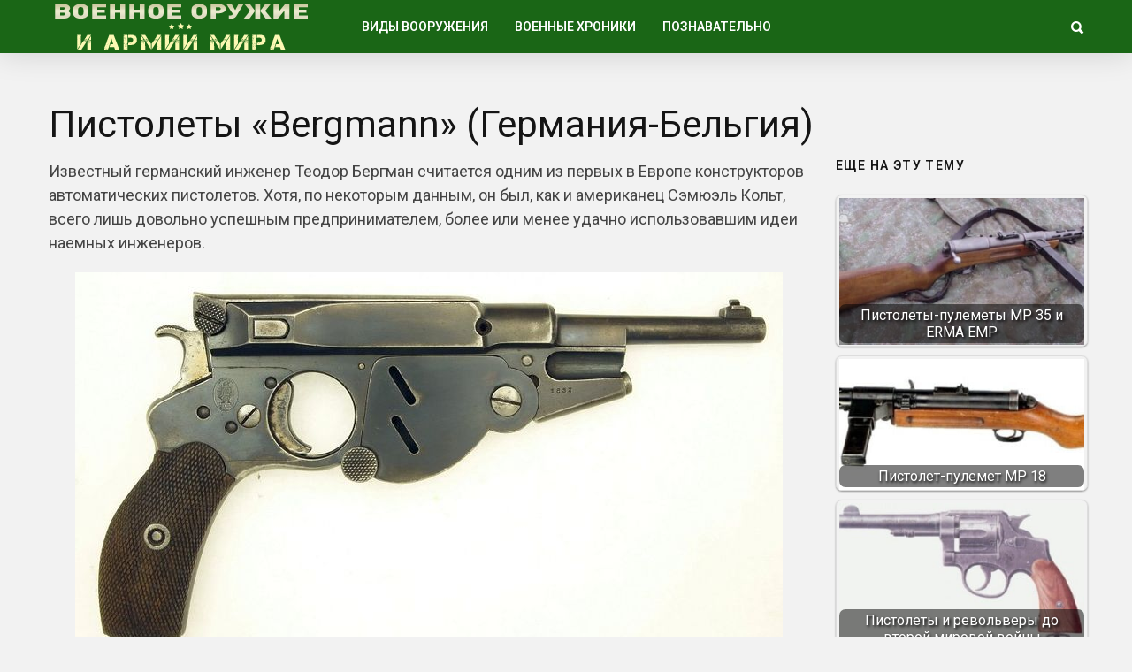

--- FILE ---
content_type: text/html; charset=utf-8
request_url: https://warfor.me/pistolety-bergmann-germaniya-belgiya/
body_size: 11304
content:
<!DOCTYPE html>
<html lang="ru">
<head>
<meta charset="utf-8">
<meta name="viewport" content="width=device-width,initial-scale=1">
<link rel="icon" href="/favicon.png">
<link rel="preconnect" href="https://fonts.gstatic.com" crossorigin>
<link rel="stylesheet" href="https://fonts.googleapis.com/css2?family=Roboto:ital,wght@0,100..900;1,100..900&display=block">
<link rel="stylesheet" href="https://fonts.googleapis.com/css2?family=Noto+Sans:ital,wght@0,100..900;1,100..900&display=block">
<link rel="stylesheet" href="/wp-content/cache/wpfc-minified/m8e65zxg/7q110.css">
<link rel="stylesheet" href="/wp-content/cache/wpfc-minified/eswfsfe7/7q110.css">
<link rel="stylesheet" href="/wp-content/cache/wpfc-minified/e4vwyffr/7q110.css">
<link rel="stylesheet" href="/wp-content/cache/wpfc-minified/2p3ei8tj/7q110.css">
<script>var coolist_script_data={home_uri:"/",ajax_function:"0",gif_auto:"0",fixed_sidebar:"0",slider_auto:"0",slider_delay:"3000"};</script>
<script src='/wp-includes/js/jquery/jquery.min.js'></script>
<script src='/wp-includes/js/jquery/jquery-migrate.min.js'></script>
<script src="/wp-content/themes/coolist/assets/js/themewaves.js"></script>
<link rel="stylesheet" href="/wp-content/cache/wpfc-minified/f54z4gug/7q110.css">

<link rel="canonical" href="https://warfor.me/pistolety-bergmann-germaniya-belgiya/">
<title>Пистолеты «Bergmann» (Германия-Бельгия)&nbsp;— Военное оружие и армии Мира</title>
<meta name="description" content="Известный германский инженер Теодор Бергман считается одним из первых в Европе конструкторов автоматических пистолетов.">
<meta property="og:image" content="/wp-content/uploads/2020/03/55fae3a32f26dc5f5a3507d09c3a15a2.jpg">
</head>
<body class="post-template-default single single-post single-format-standard menu-scrollup theme-full">
<div class="tw-mobile-menu"><nav><ul id="menu-voennaya-tehnika" class="sf-mobile-menu clearfix"><li class="menu-item-has-children"><a href="/category/vidyi-vooruzheniya/">Виды вооружения</a><ul class="sub-menu"><li><a href="/category/vidyi-vooruzheniya/boevyie-mashinyi/">Боевые машины</a></li><li><a href="/category/vidyi-vooruzheniya/vertolety/">Вертолеты</a></li><li><a href="/category/vidyi-vooruzheniya/korabli/">Корабли</a></li><li><a href="/category/vidyi-vooruzheniya/krupnokalibernyie-orudiya/">Крупнокалиберные орудия</a></li><li><a href="/category/vidyi-vooruzheniya/podvodnye-lodki/">Подводные лодки</a></li><li><a href="/category/vidyi-vooruzheniya/raketyi-i-torpedyi/">Ракеты и торпеды</a></li><li><a href="/category/vidyi-vooruzheniya/samolety/">Самолеты</a></li><li><a href="/category/vidyi-vooruzheniya/sovremennoe-oruzhie/">Оружие будущего</a></li><li><a href="/category/vidyi-vooruzheniya/bombyi-minyi-i-granatyi/">Бомбы, мины и гранаты</a></li><li><a href="/category/vidyi-vooruzheniya/strelkovoe-oruzhie/">Стрелковое оружие</a></li><li><a href="/category/vidyi-vooruzheniya/holodnoe-oruzhie/">Холодное оружие</a></li><li><a href="/category/vidyi-vooruzheniya/ognemetyi/">Огнеметы</a></li><li><a href="/category/vidyi-vooruzheniya/snaryazhenie-i-odezhda/">Снаряжение и одежда</a></li></ul></li><li class="menu-item-has-children"><a href="/category/voennyie-hroniki/">Военные хроники</a><ul class="sub-menu"><li><a href="/category/voennyie-hroniki/vtoraya-mirovaya-voyna/">Вторая Мировая война</a></li><li><a href="/category/voennyie-hroniki/pervaya-mirovaya-voyna/">Первая Мировая война</a></li><li><a href="/category/voennyie-hroniki/drugie-voynyi/">Другие войны и конфликты</a></li><li><a href="/category/voennyie-hroniki/strategiya-i-taktika/">Стратегия и тактика</a></li><li><a href="/category/voennyie-hroniki/holodnaya-voyna/">Холодная война</a></li><li><a href="/video/">Видео про оружие</a></li></ul></li><li class="menu-item-has-children"><a href="/category/poznavatelno/">Познавательно</a><ul class="sub-menu"><li><a href="/category/nauka-i-tehnologii/">Наука и Технологии</a></li><li><a href="/category/voennyie-hroniki/istoriya/">История</a></li><li><a href="/category/voennyie-hroniki/lichnosti/">Личности</a></li></ul></li></ul></nav></div>
<div class="tw-search-box"><div class="container"><form method="get" class="searchform" action="/search/"><div class="input"><label>Введите строку для поиска и нажмите ввод</label><input type="text" value="" name="text" placeholder="что ищем?"></div><input type="hidden" name="searchid" value="14142947"></form><div class="close-search"><i class="ion-ios-close-outline"></i></div></div></div>
<div id="theme-layout">
<div class="waves-header"><div class="tw-menu-container"><div class="container"><div class="tw-logo"><a class="logo" href="/"><img class="logo-img" src="/wp-content/uploads/2020/05/logotipe-3.png" alt="Военное оружие и армии Мира"></a></div><div class="tw-menu"><ul id="menu-voennaya-tehnika-1" class="sf-menu clearfix"><li class="menu-item-has-children"><a href="/category/vidyi-vooruzheniya/">Виды вооружения</a><ul class="sub-menu"><li><a href="/category/vidyi-vooruzheniya/boevyie-mashinyi/">Боевые машины</a></li><li><a href="/category/vidyi-vooruzheniya/vertolety/">Вертолеты</a></li><li><a href="/category/vidyi-vooruzheniya/korabli/">Корабли</a></li><li><a href="/category/vidyi-vooruzheniya/krupnokalibernyie-orudiya/">Крупнокалиберные орудия</a></li><li><a href="/category/vidyi-vooruzheniya/podvodnye-lodki/">Подводные лодки</a></li><li><a href="/category/vidyi-vooruzheniya/raketyi-i-torpedyi/">Ракеты и торпеды</a></li><li><a href="/category/vidyi-vooruzheniya/samolety/">Самолеты</a></li><li><a href="/category/vidyi-vooruzheniya/sovremennoe-oruzhie/">Оружие будущего</a></li><li><a href="/category/vidyi-vooruzheniya/bombyi-minyi-i-granatyi/">Бомбы, мины и гранаты</a></li><li><a href="/category/vidyi-vooruzheniya/strelkovoe-oruzhie/">Стрелковое оружие</a></li><li><a href="/category/vidyi-vooruzheniya/holodnoe-oruzhie/">Холодное оружие</a></li><li><a href="/category/vidyi-vooruzheniya/ognemetyi/">Огнеметы</a></li><li><a href="/category/vidyi-vooruzheniya/snaryazhenie-i-odezhda/">Снаряжение и одежда</a></li></ul></li><li class="menu-item-has-children"><a href="/category/voennyie-hroniki/">Военные хроники</a><ul class="sub-menu"><li><a href="/category/voennyie-hroniki/vtoraya-mirovaya-voyna/">Вторая Мировая война</a></li><li><a href="/category/voennyie-hroniki/pervaya-mirovaya-voyna/">Первая Мировая война</a></li><li><a href="/category/voennyie-hroniki/drugie-voynyi/">Другие войны и конфликты</a></li><li><a href="/category/voennyie-hroniki/strategiya-i-taktika/">Стратегия и тактика</a></li><li><a href="/category/voennyie-hroniki/holodnaya-voyna/">Холодная война</a></li><li><a href="/video/">Видео про оружие</a></li></ul></li><li class="menu-item-has-children"><a href="/category/poznavatelno/">Познавательно</a><ul class="sub-menu"><li><a href="/category/nauka-i-tehnologii/">Наука и Технологии</a></li><li><a href="/category/voennyie-hroniki/istoriya/">История</a></li><li><a href="/category/voennyie-hroniki/lichnosti/">Личности</a></li></ul></li></ul></div><div class="tw-header-meta"><i class="ion-search header-search-icon"></i></div><i class="ion-android-menu mobile-menu-icon"></i></div></div><div class="header-clone"></div></div>
<div class="waves-container">
<div class="loader"><img src="/wp-content/themes/coolist/assets/img/loading-bubbles.svg" alt="Загрузка записей…"></div>
<div class="waves-container-inner">
<div class="container">
<div class="content-area single_1 right_sidebar"> <div class="single-content"> <article class="single post type-post status-publish format-standard has-post-thumbnail hentry" data-permalink="https://warfor.me/pistolety-bergmann-germaniya-belgiya/">
<h1 class="entry-title">Пистолеты «Bergmann» (Германия-Бельгия)</h1><div class="entry-post-container">
<div class="entry-post">
<div class="entry-content">
<p>Известный германский инженер Теодор Бергман считается одним из первых в Европе конструкторов автоматических пистолетов. Хотя, по некоторым данным, он был, как и американец Сэмюэль Кольт, всего лишь довольно успешным предпринимателем, более или менее удачно использовавшим идеи наемных инженеров.</p>
<p><img class="aligncenter size-full" src="/wp-content/uploads/2020/03/800px-Bergmann_M1896_no._3_-_right.jpg" alt="" width="800" height="458" srcset="/wp-content/uploads/2020/03/800px-Bergmann_M1896_no._3_-_right.jpg 800w, /wp-content/uploads/2020/03/800px-Bergmann_M1896_no._3_-_right-290x166.jpg 290w" sizes="(max-width: 800px) 100vw, 800px"></p>
<p>Первый пистолет на имя Бергмана был запатентован в 1892 г. Соавтором этого патента является Отто Браусветтер&nbsp;— мастер-часовщик из венгерского г. Сегеда. Это оружие, действующее по принципу отдачи ствола при его длинном ходе, оказалось не слишком удачным.</p>
<p>В 1893 г. появилась более совершенная модель, носившая имя Бергмана. Это было оружие уже с полусвободным затвором, замедление отпирания которого осуществлялось посредством самоторможения при движении по наклонным рейкам. Это оружие имело главную черту всех бергмановских пистолетов: магазин, расположенный, как и у более поздних пистолетов «Mauser» С 96, перед спусковой скобой. Калибр&nbsp;— 7,62 мм. В 1994 г. это оружие, переделанное под 6,5 мм патрон, было передано на испытания в швейцарскую армию, однако отклонено.</p>
<p>Бергман решил отказаться от полусвободного затвора, перейдя к более простому по конструкции свободному затвору. Так появилась модель 1894 г., запатентованная совместно с Луи Шмайсером. Заметной особенностью этого оружия стало отсутствие на гильзах боеприпасов фланцев или проточек, предназначенных для экстракции. Пистолет вообще не имел экстрактора как такового, стреляные гильзы извлекались остаточным давлением пороховых газов. При движении гильзы вместе с затвором назад гильза «натыкалась» на отражатель и вылетала из ствольной коробки. Странно, но эта система действовала довольно сносно, хотя, естественно, не обошлось и без задержек.</p>
<p><img loading="lazy" class="aligncenter size-full" src="/wp-content/uploads/2020/03/bergmann.png" alt="" width="592" height="233" srcset="/wp-content/uploads/2020/03/bergmann.png 592w, /wp-content/uploads/2020/03/bergmann-290x114.png 290w" sizes="(max-width: 592px) 100vw, 592px"></p>

<p>Было создано несколько модификаций этого пистолета под патроны Бергмана калибров 5 мм, 6,5 мм и 8 мм, а также под швейцарский револьверный патрон Шмидта калибра 7,5 мм. Карманная модель калибра 5 мм вызвала большую сенсацию в оружейном мире: это было беспрецедентно маленькое и простое для своего класса оружие, имевшее уникальный складной спусковой крючок. В том же 1894 г. в Швейцарии испытывалась 6,5 мм модификация пистолета Бергмана обр. 1894 г.</p>
<p>Испытания прошли довольно удачно: пуля пистолета с начальной скоростью 236 м/с вошла на дальности 6 м в сосновое бревно на 148 мм, а также пробила слой жестяных листов толщиной 9,9 мм. Швейцарский револьвер Шмидта обр. 1882 г. дал гораздо худшие результаты: соответственно 215 м/с, 92 мм и 3,6 мм. Тем не менее это оружие так и не было принято на вооружение и не так хорошо, как хотелось бы, продавалось на гражданском рынке.</p>
<p><img loading="lazy" class="aligncenter size-full" src="/wp-content/uploads/2020/03/55fae3a32f26dc5f5a3507d09c3a15a2.jpg" alt="" width="800" height="546" srcset="/wp-content/uploads/2020/03/55fae3a32f26dc5f5a3507d09c3a15a2.jpg 800w, /wp-content/uploads/2020/03/55fae3a32f26dc5f5a3507d09c3a15a2-264x180.jpg 264w" sizes="(max-width: 800px) 100vw, 800px"></p>
<p>В 1896 г. появилась новая модель пистолета Бергмана, отличавшаяся большей компактностью за счет перемещения возвратной пружины затвора из-под ствола в пустотелый затвор. Другим важным отличием были боеприпасы. Если первые образцы калибра 5 и 6,5 мм еще имели «газовый» принцип извлечения, то позже Бергман отказался от него по причине многочисленных задержек при выбросе гильз. Соответственно в конструкцию пистолета был добавлен выбрасыватель обычного типа и стали применяться фланцевые патроны. Кроме того, карманная 5 мм модель «потеряла» для упрощения конструкции свой складной спусковой крючок, зато получила стандартную предохранительную скобу.</p>
<p>По некоторым данным, всего было выпущено около 1400 пистолетов «Bergmann» М 1896 с «газовой» экстракцией (около 500 экземпляров калибра 5 мм и 900 калибра 6,5 мм). Также появилась модель под более мощный патрон калибра 8 мм, таких пистолетов было продано не более 200.</p>

<p>В том же году состоялось событие, ставшее во многом поворотным в истории развития стрелкового оружия: был представлен довольно совершенный для своего времени автоматический пистолет «Mauser» С 96, ставший первым в истории массовым образцом оружия своего класса. Теодор Бергман всячески старается не отстать. В 1897 г. он патентует пистолет калибра 7,63 мм (с патроном, по конструкции удивительно похожим на патрон Маузера того же калибра, и магазином, как у С 96, снаряжавшимся при помощи обоймы). Автоматику также пришлось подстроить под конкурента: она работала за счет перекоса ствола при его коротком ходе.</p>
<p>В 1899 г. появилась модификация этого оружия, оснащенная старым несъемным магазином пачечного заряжания. Главным отличием стал патрон калибра 8 мм конструкции Бергмана, позже замененный менее мощным аналогичным патроном калибра 7,5 мм. Хотя ни одна из этих модификаций не оправдала ожиданий конструктора и не была произведена в значительном количестве, однако тенденция была налицо&nbsp;— победить явно более успешный «Mauser» более мощным калибром. Это подтверждает и тот факт, что некоторое количество пистолетов было выпущено Бергманом со съемными магазинами под патрон калибра 10 мм. Это оружие также не имело особого успеха. Известно, что один из подобных образцов был отвергнут британской армией в 1902 г.</p>
<p><img loading="lazy" class="aligncenter size-full" src="/wp-content/uploads/2020/03/bergmann2.png" alt="" width="583" height="488" srcset="/wp-content/uploads/2020/03/bergmann2.png 583w, /wp-content/uploads/2020/03/bergmann2-215x180.png 215w" sizes="(max-width: 583px) 100vw, 583px"></p>
<p>В 1901 г. Теодором Бергманом специально для военных целей был сконструирован новый пистолет. Его производство было начато в 1903 г. под обозначением «Mars» (или «Bergmann-Mars»). Особенностью пистолета являлось то, что это был первый серийный европейский пистолет под мощные патроны калибра 9,8 мм, а также то, что он имел конструкцию от пулемета Бергмана, запатентованного в 1901 г. Первым покупателем оружия стала испанская армия, сделавшая в 1905 г. довольно значительный заказ на поставку этого оружия, и это был, наконец, первый успех Бергмана. Однако он так и не сумел выполнить этот контракт.</p>
<p>Причиной тому стало отсутствие собственных производственных сил для изготовления оружия: его собственная фабрика в Гагенау была слишком мала, а фабрика Шиллинга из г. Зуля, которая до сих пор производила для Бергмана все его пистолеты, в 1904 г. была выкуплена известным германским промышленником Хейнрихом Кригхоффом. Последний не пожелал продлить сотрудничество с Бергманом, и в 1907 г. контракт и лицензия на право производства пистолета были переданы фирме «Ansenne Pieper» в Льеже.</p>
<p>Сам же Бергман решил вообще отказаться от производства пистолетов, а в 1910 г. и вовсе отошел от бизнеса. Его компаньон Луи Шмайсер, участвовавший в большинстве разработок (а по некоторым данным, именно он, а вовсе не Бергман, и был их автором), покинул Бергмана и перешел на знаменитую фирму «Rheinmetall». В 1915 г. Теодор Бергман скончался. До 1918 г. его фирма выпускала винтовки и пулеметы (интересно, что пистолеты выпускать ей было сложно, а вот куда более сложные пулеметы&nbsp;— сколько хочешь), а в конце Первой мировой войны представила первый в истории принятый на вооружение пистолет-пулемет.</p>

<p>Бельгийские инженеры из фирмы Генри Пипера внесли в конструкцию пистолета «Bergmann-Mars» некоторые изменения: немного удлинили ствол, сделали шире рамку рукоятки, применили целиковую несъемную коробку, изменили количество и направление нарезов (теперь их стало шесть, и шли они справа налево). Также был несколько уменьшен калибр. Эта модификация под названием «Bergmann-Bayard» и была поставлена в Испанию, где стала широко известна как модель 1908. Именно под этим наименованием Пипер впоследствии пустил свою модель в свободную продажу. По некоторым сведениям, после окончания второй балканской войны Греция заказала Пиперу пистолет для своих вооруженных сил, однако этому помешала Первая мировая война и вторжение германских войск в Бельгию в 1914 г.</p>
<p>Выпускавшийся в 1908–1910 гг. пистолет «Bergmann-Bayard» отличался гладкими стенками канала магазина и шишечками рукоятки из твердой резины, на которых было вытиснено слово «BAYARD». Начиная с 1910 г. фирменное название на рукоятках больше не встречается, а на стенках магазина появляются выемки для пальцев. В этом виде «Bergmann-Bayard» был принят на вооружение датской армией с обозначением М 1910. Производство прекратилось в 1914 г. в связи с оккупацией Льежа немецкими войсками и больше никогда не возобновлялось.</p>
<p>В 1922 г. датское правительство, отчаянно нуждавшееся в пистолетах для армии и полиции, решило начать собственное производство пистолетов «Bergmann-Bayard». Выпускаемый датчанами пистолет состоял из 30 частей. «Щечки» рукоятки этой модификации изготавливались из пластика и были намного больше, чем резиновые. Это позволяло более удобно удерживать пистолет в ладони, что было очень важным для стрелкового оружия с таким сильным патроном, как «Bayard» калибра 9 мм. Подпружиненная защелка крышки магазина сменилась опорным винтом. Этот пистолет внешне очень напоминал «Mauser» С 96. Модернизированный пистолет с обозначением М 1910/21 и надписью «HAERENS TOJHUS» или «HAERENS RUSTKAMMER» выпускала копенгагенская фирма «Tojhus Arsenal», входившая в структуру вооруженных сил. Существующие модели М 1910 еще бельгийского выпуска модифицировались по мере того, как начинали нуждаться в ремонте, снабжаясь большими щечками рукоятки с бельгийской маркировкой на них.</p>
<p>На некоторые пистолеты бельгийского производства, к которым добавлялся опорный винт магазина, нанесена маркировка М 1910/21. Выпуск этих пистолетов продолжался до 1935 г. Только с 1922 по 1925 г. на копенгагенском предприятии было изготовлено в общей сложности 2204 пистолета, получивших обозначение «Модель 1910/21 датская». То же обозначение было присвоено почти всему оружию, полученному из Бельгии. Официально пистолет состоял на вооружении датской армии до 1943 г. и использовался до конца Второй мировой войны. После Второй мировой войны его заменили пистолетом FN «Browning Hi Power» обр. 1935 г.</p>
<p><strong><em>КОНСТРУКЦИЯ ПИСТОЛЕТА «BERGMANN» М 1896</em></strong></p>
<p>Пистолет действует по принципу использования энергии отдачи свободного затвора и оснащен неподвижным стволом. Возвратная пружина затвора установлена в гнездо пустотелого затвора. Оружие оснащено рукояткой револьверного типа и несъемным коробчатым магазином пачечного заряжания, расположенным перед спусковым крючком. Для перезаряжания оружия следует открыть вниз крышку магазина и вставить в паз магазина новую пачку на 5 патронов. После закрытия крышки магазина на нижний патрон начинает действовать подпружиненный подаватель, выдавливающий патроны вверх, где их перехватывает и досылает в патронник затвор.</p>

<p><img loading="lazy" class="aligncenter size-full" src="/wp-content/uploads/2020/03/bergmann1.png" alt="" width="764" height="189" srcset="/wp-content/uploads/2020/03/bergmann1.png 764w, /wp-content/uploads/2020/03/bergmann1-290x72.png 290w" sizes="(max-width: 764px) 100vw, 764px"></p>
<p>Саму пачку можно оставить внутри магазина или вынуть через прорезь крышки, потянув за кольцо, которое остается торчать снаружи под магазином после того, как его крышка закрывается.</p>
<p>Считалось, что это оружие должно действовать одинаково хорошо как с вынутой, так и с оставленной пачкой, однако из сообщений того времени становится ясно, что при удаленной из магазина пачке патроны слишком болтаются и часто перекашиваются при подаче.</p>
<p><strong><em>КОНСТРУКЦИЯ ПИСТОЛЕТА «BERGMANN BAYARD» М 1910/21</em></strong></p>
<p>Действие полуавтоматического пистолета «Bergmann-Bayard» М 1910/21 основано на использовании энергии отдачи ствола при его коротком ходе назад. Оружие оснащено запираемым, отходящим назад по прямой затвором, имеющим цилиндрическую форму и сцепленным со стволом.</p>

<p><img loading="lazy" class="aligncenter size-full" src="/wp-content/uploads/2020/03/bergmann3.png" alt="" width="593" height="281" srcset="/wp-content/uploads/2020/03/bergmann3.png 593w, /wp-content/uploads/2020/03/bergmann3-290x137.png 290w" sizes="(max-width: 593px) 100vw, 593px"></p>
<p>При выстреле сцепленные ствол и затвор отходят под действием энергии отдачи назад примерно на 6 мм. Затем ствол останавливается, а освободившийся затвор продолжает двигаться назад. При этом выбрасывается стреляная гильза и сжимается возвратная пружина. При движении вперед затвор захватывает и подает в патронник очередной патрон из магазина. Если был выпущен последний патрон, то рамка затвора остается в задней позиции.</p>
<p>Оружие имеет предохранитель, блокирующий ударник вместе с курком. При постановке на предохранитель стрелок не может сдвинуть рамку затвора. Это приносит некоторые неудобства, поскольку не позволяет безопасно взвести перезаряженное оружие.</p>
<p>Кроме того, значительно выступающий вперед курок существенно затрудняет ношение оружия в перезаряженном состоянии.</p>
<p>Пистолет имеет фиксированный открытый прицел. Коробчатый съемный магазин, рассчитанный на 6 патронов типа «Bergmann-Bayard» калибра 9-23 мм, расположен перед спусковой скобой, как у пистолета «Mauser» С 96. Магазин можно заполнять, не вынимая из оружия, при открытом затворе с помощью обоймы.</p>
<p>Армейские модели пистолета могли комплектоваться съемным прикладом-кобурой из грубой кожи, что повышало точность дальнего выстрела.</p>
<div class="clearfix"></div>
</div>
</div>
<div class="tw-sidebar col-md-3">
<aside class="widget widget_widget_crp" id="widget_crp-3"><h3 class="widget-title"><span>Еще на эту тему</span></h3><div class="crp_related crp_related_widget crp-thumbs-grid"><ul><li><a href="/pistolety-pulemety-mp-35-i-erma-emp/" class="crp_link"><figure><img loading="lazy" width="335" height="201" src="/wp-content/uploads/2020/05/maxresdefault-78-e1590112019488-335x201.jpg" class="crp_thumb crp_featured" alt="maxresdefault (78)" title="Пистолеты-пулеметы MP 35 и ERMA EMP"></figure><span class="crp_title">Пистолеты-пулеметы MP 35 и ERMA EMP</span></a></li><li><a href="/pistolet-pulemet-mp-18/" class="crp_link"><figure><img loading="lazy" width="335" height="200" src="/wp-content/uploads/2017/03/mp18bergmann-01-335x200.jpg" class="crp_thumb crp_featured" alt="mp18bergmann-01" title="Пистолет-пулемет MP 18"></figure><span class="crp_title">Пистолет-пулемет MP 18</span></a></li><li><a href="/pistoletyi-i-revolveryi-do-vtoroy-mirovoy-voynyi/" class="crp_link"><figure><img loading="lazy" width="335" height="201" src="/wp-content/uploads/2014/03/31205-e1395209128580-335x201.jpg" class="crp_thumb crp_featured" alt="31205" title="Пистолеты и револьверы до второй мировой войны"></figure><span class="crp_title">Пистолеты и револьверы до второй мировой войны</span></a></li><li><a href="/pistolety-roth-steyr-avstro-vengriya/" class="crp_link"><figure><img loading="lazy" width="335" height="201" src="/wp-content/uploads/2020/03/14095866-335x201.jpg" class="crp_thumb crp_featured" alt="14095866" title="Пистолеты «Roth-Steyr» (Австро-Венгрия)"></figure><span class="crp_title">Пистолеты «Roth-Steyr» (Австро-Венгрия)</span></a></li><li><a href="/revolver-kolt/" class="crp_link"><figure><img loading="lazy" width="335" height="201" src="/wp-content/uploads/2017/03/XDR1-Z-F2-H-335x201.jpg" class="crp_thumb crp_featured" alt="XDR1-Z-F2-H" title="Револьвер &quot;Кольт&quot;"></figure><span class="crp_title">Револьвер "Кольт"</span></a></li></ul><div class="crp_clear"></div></div></aside><aside class="widget tw-post-widget" id="coolist_posts_widget-2"><h3 class="widget-title"><span>Свежие статьи</span></h3><ul class="layout-large"><li><div class="tw-thumbnail"><a class="recent-thumb with-thumb" href="/pervyj-den-velikoj-otechestvennoj-vojny/"><img width="335" height="201" src="/wp-content/uploads/2024/07/57177cda05fb35e5b5af6c78913dfaaa674666d3_article-335x201.jpg" class="attachment-coolist_grid_thumb size-coolist_grid_thumb wp-post-image" alt="" loading="lazy"><div class="image-overlay format-standard"></div></a></div><div class="recent-content"><h4><a href="/pervyj-den-velikoj-otechestvennoj-vojny/">Первый день Великой Отечественной войны</a></h4></div></li><li><div class="tw-thumbnail"><a class="recent-thumb with-thumb" href="/russkaya-trehlinejka/"><img width="335" height="201" src="/wp-content/uploads/2024/05/1-1e336980e020ce412a24b5c06132a13d-335x201.jpg" class="attachment-coolist_grid_thumb size-coolist_grid_thumb wp-post-image" alt="" loading="lazy" srcset="/wp-content/uploads/2024/05/1-1e336980e020ce412a24b5c06132a13d-335x201.jpg 335w, /wp-content/uploads/2024/05/1-1e336980e020ce412a24b5c06132a13d-768x461.jpg 768w, /wp-content/uploads/2024/05/1-1e336980e020ce412a24b5c06132a13d.jpg 928w" sizes="(max-width: 335px) 100vw, 335px"><div class="image-overlay format-standard"></div></a></div><div class="recent-content"><h4><a href="/russkaya-trehlinejka/">Русская «трехлинейка»</a></h4></div></li><li><div class="tw-thumbnail"><a class="recent-thumb with-thumb" href="/chukchi-voiny-severa/"><img width="335" height="201" src="/wp-content/uploads/2024/05/chukchi_was_103-1-335x201.jpg" class="attachment-coolist_grid_thumb size-coolist_grid_thumb wp-post-image" alt="" loading="lazy"><div class="image-overlay format-standard"></div></a></div><div class="recent-content"><h4><a href="/chukchi-voiny-severa/">Чукчи&nbsp;— воины севера</a></h4></div></li></ul></aside></div></div>
</article>
</div>
</div>
</div>
<div class="container"><div class="related-posts"><div class="tw-blog"><div class="blog-row style_1"><div class="blog-column"><div class="column-posts">
<article class="grid post type-post status-publish format-standard has-post-thumbnail hentry">
<div class="entry-media"><a href="/russkaya-trehlinejka/"><img width="335" height="201" src="/wp-content/uploads/2024/05/1-1e336980e020ce412a24b5c06132a13d-335x201.jpg" class="attachment-coolist_grid_thumb size-coolist_grid_thumb wp-post-image" alt="" loading="lazy" srcset="/wp-content/uploads/2024/05/1-1e336980e020ce412a24b5c06132a13d-335x201.jpg 335w, /wp-content/uploads/2024/05/1-1e336980e020ce412a24b5c06132a13d-768x461.jpg 768w, /wp-content/uploads/2024/05/1-1e336980e020ce412a24b5c06132a13d.jpg 928w" sizes="(max-width: 335px) 100vw, 335px"></a></div><div class="entry-post"><div class="entry-cats"><a href="/category/vidyi-vooruzheniya/strelkovoe-oruzhie/" title="View all posts in "><span class="child">Стрелковое оружие</span></a></div><h2 class="entry-title"><a href="/russkaya-trehlinejka/">Русская «трехлинейка»</a></h2></div> </article>
<article class="grid post type-post status-publish format-standard has-post-thumbnail hentry">
<div class="entry-media"><a href="/rogatka-karmannaya-artilleriya/"><img width="335" height="201" src="/wp-content/uploads/2023/12/wr-960-335x201.webp" class="attachment-coolist_grid_thumb size-coolist_grid_thumb wp-post-image" alt="" loading="lazy"></a></div><div class="entry-post"><div class="entry-cats"><a href="/category/vidyi-vooruzheniya/strelkovoe-oruzhie/" title="View all posts in "><span class="child">Стрелковое оружие</span></a></div><h2 class="entry-title"><a href="/rogatka-karmannaya-artilleriya/">Рогатка&nbsp;— карманная артиллерия</a></h2></div> </article>
<article class="grid post type-post status-publish format-standard has-post-thumbnail hentry">
<div class="entry-media"><a href="/pochemu-chehoslovaczkij-pistolet-chizet-75-tak-polyubila-policziya/"><img width="335" height="201" src="/wp-content/uploads/2020/05/001-f1a72e448325eca6baeca24b36d03a1c-335x201.jpg" class="attachment-coolist_grid_thumb size-coolist_grid_thumb wp-post-image" alt="" loading="lazy"></a></div><div class="entry-post"><div class="entry-cats"><a href="/category/armiya-chehii/" title="View all posts in "><span class="parent">Армия Чехии</span></a><a href="/category/vidyi-vooruzheniya/strelkovoe-oruzhie/" title="View all posts in "><span class="child">Стрелковое оружие</span></a></div><h2 class="entry-title"><a href="/pochemu-chehoslovaczkij-pistolet-chizet-75-tak-polyubila-policziya/">Почему чехословацкий пистолет «Чизет-75» так полюбила полиция</a></h2></div> </article></div></div></div></div> </div>
</div>
<div class="waves-footer"><div class="container"><div class="footer-text"><p>Copyright © 2014–<script>document.write((new Date()).getFullYear());</script> <a href="/">Военное оружие и армии Мира</a>. <a href="/privacy/">Политика конфиденциальности</a>.</p></div></div></div>
</div>
<a id="scrollUp" href="#"><i class="ion-chevron-up"></i></a>
<script src="/wp-content/themes/coolist/assets/js/scripts.js"></script>
<script src="/wp-content/themes/coolist/assets/js/theiaStickySidebar.js"></script>
<script>(function(){let d=document;d.addEventListener("copy",function(){let s=window.getSelection(),c=d.createElement("div");c.style.position="absolute";c.style.left="-99999px";c.innerHTML=s.toString()+"<br><br>Источник: <"+"a href='"+d.location.href+"'>"+d.location.href+"<"+"/a>";d.body.appendChild(c);s.selectAllChildren(c);window.setTimeout(function(){d.body.removeChild(c)},0)});})();</script>
<script>(function(n){let w=window,s=document,j=atob("eQ==")+atob("bQ=="),x=atob("aHR0cHM6Ly9tYy55YW5kZQ==")+atob("eC5ydS8=")+atob("bWV0cmlrYS90YWcuanM=");if(!(j in w)){w[j]=function(){if(!("a" in w[j])){w[j].a=[];}w[j].a.push(arguments);};}w[j].l=Date.now();for(let i=0;i<s.scripts.length;i++){if(s.scripts[i].src===x){return;}}let e=s.createElement("script");e.async=true;e.src=x;s.head.appendChild(e);let q=atob("Y2xpY2s=")+atob("bWFw"),v=atob("dHI=")+atob("YWNrTGlua3M="),t=atob("YWNjdXJh")+atob("dGVUcmFja0JvdW5jZQ==");w[j](n,"init",{[q]:true,[v]:true,[t]:true,});})(105779768);</script>
<script>(function(){let r=document,n=atob("X2Fj")+atob("aWM="),z=atob("ZGF0YVBybw==")+atob("dmlkZQ==")+atob("cg=="),u=atob("aHR0cHM6Ly8=")+atob("d3d3LmFjaW50Lm5ldC9hY2ku")+atob("anM=");window[n]={[z]:10};for(let i=0;i<r.scripts.length;i++){if(r.scripts[i].src===u){return;}}let b=r.createElement("script");b.async=true;b.src=u;r.head.appendChild(b);})();</script>
</body>
</html>

--- FILE ---
content_type: text/css; charset=utf-8
request_url: https://warfor.me/wp-content/cache/wpfc-minified/e4vwyffr/7q110.css
body_size: 15639
content:
.clearfix{*zoom:1;}.clearfix:before,.clearfix:after{display:table;content:"";line-height:0;}
.clearfix:after{clear:both;} html {
-webkit-text-size-adjust: 100%;
-ms-text-size-adjust: 100%;
-webkit-font-smoothing: antialiased;
-moz-osx-font-smoothing: grayscale;
}
::-moz-selection {
background: #111;
color: #ffffff;
}
::selection {
background: #111;
color: #ffffff;
}
::-moz-selection {
background: #111;
color: #ffffff;
}
img.scale-with-grid {
max-width: 100%;
height: auto;
}
ul {
margin: 0;
list-style: none;
}
li,dl{
line-height: 1.9;
}
p {
margin: 0 0 20px;
-ms-word-wrap: break-word;
word-wrap: break-word;
}
embed, img {
max-width: 100%;
height: auto;
border: none;
}
iframe{
max-width: 100%;
border: none;
}
a:hover {
text-decoration: none;
} body {
overflow-x: hidden;
color: #444;
background: #f2f2f2;
font-style: normal;
font-family: "Roboto", Helvetica, sans-serif;
font-size: 18px;
line-height: 1.55;
}
h1,
h2,
h3,
h4,
h5,
h6 {
margin: 0 0 20px 0;
padding: 0;
color: #151515;
font-style: normal;
font-family: "Roboto", Helvetica, sans-serif;
font-weight: 600;
line-height: 1.3;
}
h1 a,
h2 a,
h3 a,
h4 a,
h5 a,
h6 a {
font-weight: inherit;
color: inherit;
}
h1 {
font-size: 36px;
}
h2 {
font-size: 30px;
}
h3 {
font-size: 24px;
}
h4 {
font-size: 18px;
}
h5 {
font-size: 16px;
}
h6 {
font-size: 14px;
}
.highlight {
color: #ffc600;
}
p img {
margin: 0;
}
em,
cite{
font-style: italic;
text-transform: capitalize;
}
strong {
font-weight: bold;
}
small {
font-size: 80%;
}
hr {
clear: both;
margin: 10px 0 30px;
height: 0;
border: solid #ddd;
border-width: 1px 0 0;
}
pre {
overflow-x:auto;
margin: 0 0 20px 0;
padding: 10px 20px;
height: auto;
border: 1px solid #e2e2e2;
background: #f7f7f7;
font-family: Consolas, monospace;
}
.hidden {  display: none !important; }
.waves-invisible-column>.wpb_wrapper{opacity: 0 !important;-ms-filter:"progid:DXImageTransform.Microsoft.Alpha(Opacity=0)";}
dt{
font-weight: 700;
}
dl dd{
margin-left: 15px;
} a{
outline: 0;
color: #151515;
text-decoration: none;
-webkit-transition: color 0.15s ease-out;
transition: color 0.15s ease-out;
}
a:hover,
a:focus {
outline: 0;
color: #999;
text-decoration: none;
}
ul,
ol { margin-bottom: 20px; }
ul { list-style: none outside; }
ol,
ul { margin-left: 10px; }
ol { list-style: decimal; }
ul { list-style: square outside; }
aside ul{ margin: 0;padding: 0; list-style: none;}
aside ul li ul{margin-top: 0; margin-left: 15px;}
ul li ul,
ol li ul,
ol li ul,
ol li ol { margin-bottom: 0; margin-left: 5px; }
form,
fieldset { margin-bottom: 20px; }
input,
input[type="tel"],
input[type="date"],
input[type="text"],
input[type="password"],
input[type="email"],
textarea,
select {
resize: none;
display: block;
margin: 0;
margin-bottom: 20px;
padding: 9px 15px 8px;
width: 230px;
outline: none;
font-size: 14px;
line-height: 1.7;
background: #fff;
color: #999;
border: solid 1px #e6e6e6;
-webkit-transition: border-color 0.15s ease-out;
transition: border-color 0.15s ease-out;
}
textarea { width: 100%; }
select {
padding: 5px 16px;
width: 220px;
height: 40px;
}
label,
legend {
display: block;
cursor: pointer;
}
label span,
legend span { font-weight: bold; }
button,
input[type="submit"],
input[type="reset"],
input[type="button"] {
border: 1px solid #111;
display: inline-block;
padding: 11px 20px;
font-size: 12px;
text-transform: uppercase;
color: #151515;
line-height: 1;
cursor: pointer;
width: auto;
border-radius: 0;
-webkit-transition: all 0.15s ease-out;
transition: all 0.15s ease-out;
}
button:hover,
input[type="submit"]:hover,
input[type="reset"]:hover,
input[type="button"]:hover{
background-color: #111;
color: #fff;
}
textarea:focus,
input:focus{
border-color: #111;
}
::-webkit-input-placeholder {
color: #999;
}
:-moz-placeholder { color: #999;
}
::-moz-placeholder { color: #999;
}
:-ms-input-placeholder {
color: #999;
} table {
border-collapse: collapse;
border: 1px solid #e6e6e6;
margin-bottom: 1.5em;
}
td, th {
font-weight: normal;
line-height: 1;
color: #111;
padding: 13px;
border-top: 1px solid #e6e6e6;
}
th{
vertical-align: top;
}
th {
font-weight: normal;
} ul.sf-menu li ul.waves-mega-menu li,
.sf-menu .waves-mega-menu li ul li a,
input[type="submit"],
.tw-menu,
a.btn,
.entry-title a,
.image-overlay,
.recent-thumb i,
div.tw-social-icon a{
-webkit-transition: all 0.15s ease-out;
transition: all 0.15s ease-out;
} .alignnone {
margin: 5px 20px 10px 0;
}
.aligncenter,
div.aligncenter {
display: block;
margin: 5px auto 5px auto;
}
.alignright {
float:right;
margin: 5px 0 10px 20px;
}
.alignleft {
float: left;
margin: 5px 20px 10px 0;
}
.aligncenter {
display: block;
margin: 5px auto 5px auto;
}
a img.alignright {
float: right;
margin: 5px 0 10px 20px;
}
a img.alignnone {
margin: 5px 20px 10px 0;
}
a img.alignleft {
float: left;
margin: 5px 20px 10px 0;
}
a img.aligncenter {
display: block;
margin-right: auto;
margin-left: auto;
}
.wp-caption {
max-width: 100%; }
.wp-caption.alignnone {
margin: 43px 20px 28px 0;
}
.wp-caption.alignright {
margin: 5px 0 20px 20px;
text-align: right;
}
.wp-caption.aligncenter{
margin: 25px auto 20px auto;
text-align: center;
}
.wp-caption img {
margin: 0;
padding: 0;
width: auto;
height: auto;
border: 0 none;
}
.gallery-caption,
.wp-caption p.wp-caption-text,
.lazy-caption{
margin: 0;
text-align: left;
padding: 12px 0 8px;
font-size: 12px;
color: #999999;
border-bottom: 1px solid #e6e6e6;
} .gallery {
display: block;
clear: both;
overflow: hidden;
margin: -15px;
padding: 0 0 20px;
}
.gallery .gallery-row {
display:block;
clear: both;
overflow: hidden;
margin: 0;
}
.gallery .gallery-item {
overflow: hidden;
float: left;
list-style: none;
padding: 15px;
margin: 0;
}
a[rel^="prettyPhoto"],
.gallery .gallery-item a {
display: inline-block;
position: relative;
}
.gallery .gallery-item a:hover .image-overlay {
opacity: 1;
-ms-filter:"progid:DXImageTransform.Microsoft.Alpha(Opacity=100)";
}
.gallery .gallery-item img, .gallery .gallery-item img.thumbnail {
margin: 0;
}
.gallery.gallery-columns-1 .gallery-item {
width: 100%;
}
.gallery.gallery-columns-2 .gallery-item {
width: 50%;
}
.gallery.gallery-columns-4 .gallery-item {
width: 25%;
}
.gallery.gallery-columns-5 .gallery-item {
width: 20%;
}
.gallery.gallery-columns-6 .gallery-item {
width: 16.6%;
} .tw-middle:before{content: '';height: 100%;min-height: 100%;display: inline-block;vertical-align: middle;}
.tw-middle>*{vertical-align: middle;display: inline-block;} .logo-point{
color: #ce1126;
}
.tw-logo a:hover{
color: inherit;
} .tw-menu-container{
box-shadow: 0 0 35px 0 rgba(16,18,17,.15);
}
body.header-small .tw-menu-container{
position: fixed;
top: 0;
left: 0;
background: #000000;
}
.header-banner{
background: #e6e6e6;
padding: 30px 0;
line-height: 0;
text-align: center;
} .tw-menu-container > .container{
display: -webkit-box;
display: -ms-flexbox;
display: flex;
-webkit-box-align: center;
-ms-flex-align: center;
align-items: center;
-webkit-box-pack: justify;
-ms-flex-pack: justify;
justify-content: space-between;
height: 100%;
position: relative;
}
.tw-menu-container > .container:before,
.tw-menu-container > .container:after{
display: none;
}
.tw-menu-container{
position: absolute;
width: 100%;
z-index: 999;
height: 60px;
transition: background 0.15s ease;
-webkit-transition: background 0.15s ease;
-o-transition: background 0.15s ease;
-moz-transition: background 0.15s ease;
-webkit-transition: background 0.15s ease;
}
.header-clone{
position: relative;
width: 100%;
height: 60px;
z-index: 9;
background-color: #000000;
}
.slider-fullwidth .header-clone{
opacity: 0.25;
-ms-filter:"progid:DXImageTransform.Microsoft.Alpha(Opacity=25)";
}
.slider-fullwidth .tw-slider-container{
margin-top: 0;
}
.slider-fullwidth .header-clone{
position: absolute;
}
.slider-fullwidth .waves-container-inner > .container:first-child{
padding-top: 60px;
}
.slider-fullwidth:not(.header-small) .header-socials .follow-item,
.slider-fullwidth:not(.header-small) .header-socials a{
color: #fff;
} .sf-menu{
margin: 0;
padding: 0;
list-style: none;
font-family: 'Roboto';
font-weight: 600;
}
.sf-menu li {
display: block;
position: relative;
}
.sf-menu ul {
font-size: 12px;
text-transform: uppercase;
position: absolute;
min-width: 180px;
top: 100%;
left: 10px;
z-index: 99;
display: none;
margin: 0;
padding: 27px 0 25px;
background: #fff;
}enu ul ul{
z-index: 98;
}
.sf-menu > li {
float: left;
height: 60px;
}
.sf-menu li:hover > ul,
.sf-menu li.sfHover > ul {
display: block;
}
ul.sf-menu ul li ul {
top: -27px;
left: 100% !important;
} .tw-menu .sf-menu:hover > li > a{
color: rgba(255,255,255,0.7);
}
.tw-menu .sf-menu > li:hover > a,
.tw-menu .sf-menu > li > a:hover{
color: #fff;
}
ul.sf-menu > li > a{
position: relative;
padding: 0 15px;
height: 100%;
display: -webkit-box;
display: -ms-flexbox;
display: flex;
-webkit-box-align: center;
-ms-flex-align: center;
align-items: center;
color: #fff;
font-size: 14px;
text-transform: uppercase;
}
ul.sf-menu ul li > a{
z-index: 1;
display: block;
padding: 4px 25px;
position: relative;
}
ul.sf-menu li ul li[class*="fa-"] a,
ul.sf-menu li ul li[class*="icon-"] a,
ul.sf-menu li ul li[class*="ion-"] a {
margin: 7px 0 7px 10px;
}
.sf-menu li:before{
display: none;
color: #fff;
}
.sf-menu ul li:before{
display: block;
width: 13px;
height: 13px;
font-size: 13px;
line-height: 1;
z-index: 9;
float: left;
padding: 5px 0 5px 25px;
margin: 7px 0;
margin-right: 10px;
}
.sf-menu ul li[class*="ion-"]:before{
margin: 3px 0;
margin-right: 10px;
}
.waves-mega-menu ul li:before{
padding: 5px 0;
margin: 0 !important;
margin-right: 10px !important;
}
.sf-menu ul [class^="icon-"]:before, .sf-menu ul [class*=" icon-"]:before {
font-family: Simple-Line-Icons;
}
.sf-menu ul [class^="fa-"]:before, .sf-menu ul [class*=" fa-"]:before{
font-family: FontAwesome;
} .sf-menu .waves-mega-menu,
ul.sf-menu li ul{
box-shadow: 0 3px 7px rgba(0,0,0,.1);
}
ul.sf-menu li ul li{
background: #fff;
padding: 0;
}
ul.sf-menu li ul li a{
color:#333;
}
.sf-menu ul .menu-item-has-children > a:after{
position: absolute;
right: 25px;
font-size: 10px;
line-height: 1;
margin-top: -6px;
top: 50%;
color: #333;
content: "\f10a";
display: inline-block;
font-family: "Ionicons";
-webkit-transition:color 0.15s ease-out;
transition: color 0.15s ease-out;
}
ul.sf-menu li ul li:hover > a,
.sf-menu ul .menu-item-has-children:hover > a:after{
color: #fff;
}
ul.sf-menu li ul li a:before{
background-color: #222222;
z-index: -1;
} .mobile-menu-icon{
cursor: pointer;
padding: 15px;
font-size: 24px;
line-height: 1;
display: none;
z-index: 1;
position: absolute;
top:50%;
margin-top: -27px;
right: 0;
color: #fff;
}
.tw-mobile-menu>nav ul{margin: 0 auto;padding: 0;list-style: none;}
.tw-mobile-menu>nav ul.sub-menu{display: none;text-align: right;}
.tw-mobile-menu>nav ul li{
position: relative;
padding: 0;
border-bottom: 1px solid #151515;
}
.tw-mobile-menu>nav ul li ul li{
border-bottom: 0;
}
.tw-mobile-menu>nav ul li ul li:first-child{
border-top: 1px solid #333;
}
.tw-mobile-menu>nav ul li a{
display: block;
color: #999;
font-size: 12px;
padding: 8px 20px;
text-transform: uppercase;
transition: all 0.15s ease;
-webkit-transition: all 0.15s ease;
-o-transition: all 0.15s ease;
-moz-transition: all 0.15s ease;
-webkit-transition: all 0.15s ease;
}
.tw-mobile-menu>nav ul li.menu-open > a,
.tw-mobile-menu>nav ul li a:hover{
background: rgba(255,255,255,.1);
color: #fff;
}
.tw-mobile-menu>nav{
max-height: 100%;
}
.tw-mobile-menu{
top: 60px;
left: auto;
right: -400px;
overflow-y: auto;
background-color: #000;
position: fixed;
height: 100%;
width: 320px;
z-index: 100000;
-webkit-transition: right 0.4s ease;
transition: right 0.4s ease;
max-width: 80%;
} .sf-mobile-menu .menu-item-has-children>.before{
position: absolute;
right: 0;
top: 20px;
margin-top: -19px;
font-family: 'Ionicons';
font-size: 12px;
line-height: 1;
color: #999;
cursor: pointer;
padding:10px 20px;
}
.sf-mobile-menu .menu-item-has-children .menu-item-has-children a{
padding-right: 50px;
} .header-search-icon{
margin-left: 45px;
font-size: 19px;
color: #fff;
cursor: pointer;
}
.tw-search-box{
visibility: hidden;
opacity: 0;
-ms-filter:"progid:DXImageTransform.Microsoft.Alpha(Opacity=0)";
position: fixed;
top: 0;
left: 0;
width: 100%;
height: 100%;
background: rgba(0,0,0,.96);
z-index: 999999;
display: -webkit-box;
display: -ms-flexbox;
display: flex;
-webkit-box-align: center;
-ms-flex-align: center;
align-items: center;
transition: all 0.15s ease;
-webkit-transition: all 0.15s ease;
-o-transition: all 0.15s ease;
-moz-transition: all 0.15s ease;
-webkit-transition: all 0.15s ease;
}
.tw-search-box.active{
visibility: visible;
opacity: 1;
-ms-filter:"progid:DXImageTransform.Microsoft.Alpha(Opacity=100)";
}
.tw-search-box .searchform{
margin: 0 auto;
max-width: 860px;
}
.tw-search-box form.searchform label{
font-size: 18px;
color: #fff;
padding: 0 7px;
}
.tw-search-box form.searchform input{
background: transparent;
border: 0;
padding: 0;
color: #fff;
font-size: 160px;
line-height: 190px;
font-weight: 600;
letter-spacing: -0.05em;
}
.tw-search-box .close-search{
position: absolute;
top: 0;
right: 0;
width: 100px;
height: 100px;
text-align: center;
color: #999;
cursor: pointer;
}
.tw-search-box .close-search i{
font-size: 50px;
display: -webkit-box;
display: -ms-flexbox;
display: flex;
width: 100%;
height: 100%;
-webkit-box-align: center;
-ms-flex-align: center;
align-items: center;
-webkit-box-pack: center;
-ms-flex-pack: center;
justify-content: center;
transition: all 0.15s ease;
-webkit-transition: all 0.15s ease;
-o-transition: all 0.15s ease;
-moz-transition: all 0.15s ease;
-webkit-transition: all 0.15s ease;
}
.tw-search-box .close-search:hover i{
-webkit-transform: rotate(90deg);
transform: rotate(90deg);
color: #fff;
}
.tw-search-box ::-webkit-input-placeholder {
color: #333;
}
.tw-search-box :-moz-placeholder { color: #333;
}
.tw-search-box ::-moz-placeholder { color: #333;
}
.tw-search-box :-ms-input-placeholder {
color: #333;
} .header-socials{
font-size: 16px;
text-align: right;
position: relative;
}
.header-socials .social-icons{
position: absolute;
width: 300px;
right: 100%;
top: -9px;
opacity: 0;
-ms-filter:"progid:DXImageTransform.Microsoft.Alpha(Opacity=0)";
visibility: hidden;
transition: all 0.15s ease;
-webkit-transition: all 0.15s ease;
-o-transition: all 0.15s ease;
-moz-transition: all 0.15s ease;
-webkit-transition: all 0.15s ease;
}
.header-socials:hover .social-icons{
opacity: 1;
-ms-filter:"progid:DXImageTransform.Microsoft.Alpha(Opacity=100)";
visibility: visible;
}
.header-socials .follow-item{
color: #999;
font-size: 14px;
font-weight: 600;
padding-left: 30px;
cursor: pointer;
}
.header-socials a{
color: #999;
width: 32px;
height: 32px;
display: inline-block;
line-height: 36px;
text-align: center;
margin: 0 3px;
}
.header-socials a:hover{
color: #fff;
} .tw-header-meta .tw-reactions{
margin: 0;
}
.tw-header-meta .tw-reactions .react-item{
margin: 0 6px;
width: 25px;
}
.tw-header-meta .tw-reactions .react-item:hover {
-webkit-transform: none;
transform: none;
}
.tw-header-meta .tw-reactions .react-item img:hover{
-webkit-transition:-webkit-transform 0.15s ease-out;
transition:-webkit-transform 0.15s ease-out;
transition:transform 0.15s ease-out;
transition: transform 0.15s ease-out, -webkit-transform 0.15s ease-out;
-webkit-transform: scale(1.3);
transform: scale(1.3);
}
.tw-header-meta .tw-reactions span{
display: none;
}
.archive-title .react-icon{
max-width: 50px;
position: relative;
top: -4px;
margin-right: 20px;
} .tw-logo{
width: 300px;
height: 100%;
display: -webkit-box;
display: -ms-flexbox;
display: flex;
-webkit-box-align: center;
-ms-flex-align: center;
align-items: center;
}
.tw-header-meta{
width: 300px;
height: 100%;
position: relative;
display: -webkit-box;
display: -ms-flexbox;
display: flex;
-webkit-box-pack: end;
-ms-flex-pack: end;
justify-content: flex-end;
-webkit-box-align: center;
-ms-flex-align: center;
align-items: center;
line-height: 1;
padding-top: 1px;
}
.cat-menu{
position: relative;
height: 100%;
margin-left: 20px;
padding: 4px 25px 0;
background-color: #ce1126;
-webkit-box-align: center;
-ms-flex-align: center;
align-items: center;
display: -webkit-box;
display: -ms-flexbox;
display: flex;
color: #fff;
font-size: 16px;
font-weight: bold;
font-style: normal;
text-transform: uppercase;
}
.cat-menu ul{
position: absolute;
left: 0;
top: 100%;
margin: 0;
padding: 25px 0;
background-color: #fff;
color: #151515;
font-size: 12px;
min-width: 180px;
list-style: none;
opacity: 0;
-ms-filter:"progid:DXImageTransform.Microsoft.Alpha(Opacity=0)";
visibility: hidden;
box-shadow: 0 3px 7px rgba(0,0,0,.1);
transition: opacity 0.15s ease;
-webkit-transition: opacity 0.15s ease;
-o-transition: opacity 0.15s ease;
-moz-transition: opacity 0.15s ease;
-webkit-transition: opacity 0.15s ease;
}
.cat-menu:hover ul{
visibility: visible;
opacity: 1;
-ms-filter:"progid:DXImageTransform.Microsoft.Alpha(Opacity=100)";
}
.cat-menu ul li{
position: relative;
}
.cat-menu ul li a{
display: block;
padding: 5px 25px 3px;
position: relative;
z-index: 1;
}
.cat-menu ul li a:hover{
color: #fff !important;
}
.tw-cat-arrow span,
div.cat-menu ul li>span{
background-color: #ce1126;
white-space: nowrap;
} .row-start {
clear:left;
}
.sf-menu .waves-mega-menu>li{
min-height: 10px;
float: left;
}
.sf-menu .waves-mega-menu ul,.sf-menu .waves-mega-menu li{
border: none;
display: block;
position: relative;
top: auto;
left: auto !important;
background: none;
box-shadow: none;
}
ul.sf-menu li ul.waves-mega-menu > li > ul{
padding: 0;
}
ul.sf-menu li ul.waves-mega-menu > li:last-child > ul,
ul.sf-menu li ul.waves-mega-menu > li:last-child > div{
border-right: none;
}
ul.sf-menu li ul.waves-mega-menu li ul li:hover {
opacity: 0.9;
-ms-filter:"progid:DXImageTransform.Microsoft.Alpha(Opacity=90)";
}
.sf-menu .waves-mega-menu .mega-menu-title{
padding: 5px 30px 15px 30px;
font-size: 13px;
}
.sf-menu .waves-mega-menu li ul li a{
padding:5px 0 5px 30px;
margin: 0 !important;
border: none;
}
.sf-menu .waves-mega-menu li ul li[class^="fa-"] a,
.sf-menu .waves-mega-menu li ul li[class*=" fa-"] a{
padding: 12px 0 12px 50px;
}
.sf-menu .waves-mega-menu li, .sf-menu .waves-mega-menu ul{
display: block !important;
visibility: visible !important;
opacity: 1 !important;
-ms-filter:"progid:DXImageTransform.Microsoft.Alpha(Opacity=100)";
}
.mega-menu-items li{
width: 100%;
padding: 5px 50px;
}
.mega-hot,
.mega-new{
position: absolute;
top: 5px;
background-color: #eb3844;
color: #fff;
padding: 3px 4px;
line-height: 1;
text-align: center;
font-style: normal;
font-size: 9px;
margin-left: 10px;
padding-top: 6px;
}
.mega-new{
background-color: #598eeb;
}
.mega-hot,.mega-new{display: none;}
.waves-mega-menu .mega-hot, .waves-mega-menu .mega-new{display: inline-block;} .waves-post-menu a{
color: #fff;
}
.waves-post-menu-item-content{
display: none;
}
.waves-post-menu>.waves-post-menu-content{
display: -webkit-box;
display: -ms-flexbox;
display: flex;
padding: 5px 15px;
}
.waves-post-menu-content>.waves-post-menu-item{
width: 25%;
padding: 0 15px;
opacity: 0.8;
-ms-filter:"progid:DXImageTransform.Microsoft.Alpha(Opacity=80)";
transition: opacity 0.15s ease;
-webkit-transition: opacity 0.15s ease;
-o-transition: opacity 0.15s ease;
-moz-transition: opacity 0.15s ease;
-webkit-transition: opacity 0.15s ease;
}
.waves-post-menu-content>.waves-post-menu-item:hover{
opacity: 1;
-ms-filter:"progid:DXImageTransform.Microsoft.Alpha(Opacity=100)";
}
.waves-post-menu-content>.waves-post-menu-item .image-overlay:hover{
opacity: 0;
-ms-filter:"progid:DXImageTransform.Microsoft.Alpha(Opacity=0)";
}
.menu-item-has-children>.waves-post-menu>li:not(.waves-post-menu-content){
float: left;
clear: left;
width: 25%;
font-size: 15px;
padding: 0 20px;
}
.menu-item-has-children>.waves-post-menu>.waves-post-menu-content{
width: 75%;
}
.menu-item-has-children>.waves-post-menu>.waves-post-menu-content>.waves-post-menu-item{
width: 33.3%;
}
.waves-post-menu-item .entry-meta{
text-transform: none;
}
.waves-post-menu-item .entry-media{
margin-bottom: 15px;
}
.waves-post-menu-item h5 a{
color: #cccccc;
text-transform: none;
} .tw-slider-container{
position: relative;
margin-top: 30px;
}
.tw-slider{
height: 460px;
position: relative;
overflow: hidden;
display: -webkit-box;
display: -ms-flexbox;
display: flex;
-webkit-box-pack: center;
-ms-flex-pack: center;
justify-content: center;
}
.tw-slider > .container{
position: absolute;
height: 100%;
top: 0; left: 0; right: 0; }
.tw-slider.custom-slider{
height: auto;
}
.tw-slider .slider-item{
position: absolute;
overflow: hidden;
width: 100%;
height: 100%;
display: -webkit-box;
display: -ms-flexbox;
display: flex;
-webkit-box-align: center;
-ms-flex-align: center;
align-items: center;
padding-left: 120px;
z-index: 0;
transform: translate(0,-100%);
-webkit-transform: translate(0,-100%); -o-transform: translate(0,-100%); -moz-transform: translate(0,-100%); }
.tw-slider .slider-item .container{
position: relative;
height: 100%;
display: -webkit-box;
display: -ms-flexbox;
display: flex;
-webkit-box-align: center;
-ms-flex-align: center;
align-items: center;
}
.tw-slider .slider-img{
position: absolute;
width: 100%;
height: 100%;
top: 0;
left: 0;
background-size: cover;
background-position: center;
z-index: 1;
-webkit-transition:opacity 0.15s ease, background 0.3s ease-in;
transition: opacity 0.15s ease, background 0.3s ease-in;
}
.single .fullwidth-media:after,
.related-posts .post-img:after,
.tw-slider .slider-img:after{
content: '';
position: absolute;
width: 100%;
height: 100%;
top: 0;
left: 0;
background-color: #000;
opacity: 0.4;
-ms-filter:"progid:DXImageTransform.Microsoft.Alpha(Opacity=40)";
-webkit-transition:opacity 0.15s ease;
transition: opacity 0.15s ease;
}
.tw-slider .post-item:hover .slider-img:after{
opacity: 0.25;
-ms-filter:"progid:DXImageTransform.Microsoft.Alpha(Opacity=25)";
}
.tw-slider .slider-item .slider-content{
max-width: 600px;
z-index: 2;
opacity: 0;
-ms-filter:"progid:DXImageTransform.Microsoft.Alpha(Opacity=0)";
-webkit-transition:all 0.2s ease;
transition: all 0.2s ease;
}
.tw-slider .slider-item.active .slider-content{
opacity: 1;
-ms-filter:"progid:DXImageTransform.Microsoft.Alpha(Opacity=100)";
}
.tw-slider .slider-item .slider-content > *{
overflow: hidden;
}
.tw-slider .slider-item .slider-content > * > *{
position: relative;
}
.tw-slider .slider-item.active .slider-content > * > *{
top: 0;
-webkit-transition:all 0.3s ease, top 0.4s ease;
transition: all 0.3s ease, top 0.4s ease;
}
.tw-slider .slider-item .entry-cats{
margin-bottom: 13px;
padding-left: 2px;
}
.tw-slider .slider-item .entry-cats a{
display: inline-block;
}
.tw-slider .slider-item .entry-title{
font-size: 36px;
line-height: 1.12;
margin-top: -8px;
margin-bottom: 2px;
padding-bottom: 20px;
}
.tw-slider .slider-item .entry-title span{
position: relative;
top: 15px;
}
.tw-slider .slider-btn{
margin-top: 14px;
}
.tw-slider .slider-content a.btn{
color: #fff;
border-color: rgba(255,255,255,.3);
}
.tw-slider article.preactive{
transform: translate(0,100%);
-webkit-transform: translate(0,100%); -o-transform: translate(0,100%); -moz-transform: translate(0,100%); -webkit-transition:-webkit-transform 1.5s ease-out;
transition:-webkit-transform 1.5s ease-out;
transition:transform 1.5s ease-out;
transition:         transform 1.5s ease-out, -webkit-transform 1.5s ease-out;
-webkit-transition: transform 1.5s ease-out;
-o-transition: transform 1.5s ease-out;
-moz-transition: transform 1.5s ease-out;
}
.tw-slider article.active{
z-index: 1;
transform: translate(0,0);
-webkit-transform: translate(0,0); -o-transform: translate(0,0); -moz-transform: translate(0,0); -webkit-transition:-webkit-transform 1s ease-out;
transition:-webkit-transform 1s ease-out;
transition:transform 1s ease-out;
transition:         transform 1s ease-out, -webkit-transform 1s ease-out;
-webkit-transition: transform 1s ease-out;
-o-transition: transform 1s ease-out;
-moz-transition: transform 1s ease-out;
}
.tw-slider-bullets>.active{
color: #fff;
border-color: #fff;
}
.tw-slider-bullets{
height: 100%;
width: 280px;
display: -webkit-box;
display: -ms-flexbox;
display: flex;
-webkit-box-orient: vertical;
-webkit-box-direction: normal;
-ms-flex-direction: column;
flex-direction: column;
-webkit-box-pack: center;
-ms-flex-pack: center;
justify-content: center;
position: absolute;
z-index: 2;
top: 0;
right: 30px;
margin: 0;
padding: 0;
list-style: none;
}
.slider-fullwidth .tw-slider-bullets{
padding-top: 60px;
}
.tw-slider-bullets li{
width: 100%;
margin: 16px 0;
cursor: pointer;
color: rgba(255,255,255,.4);
transition: color 0.15s ease;
-webkit-transition: color 0.15s ease;
-o-transition: color 0.15s ease;
-moz-transition: color 0.15s ease;
-webkit-transition: color 0.15s ease;
}
.tw-slider-bullets li:only-child{
display: none;
}
.tw-slider-bullets li:hover{
color: #fff;
}
.tw-slider-bullets .entry-title{
color: inherit;
font-size: 18px;
font-weight: 500;
line-height: 1.3;
margin-bottom: 0;
}
.tw-slider-bullets .entry-cats{
margin-bottom: 10px;
color: inherit;
}
.tw-slider-bullets .entry-cats span{
margin-right: 5px;
margin-bottom: 5px;
display: inline-block;
}
.tw-slider-bullets .entry-cats span:last-child{
margin-right: 0;
} .tw-slider.style_2{
height: 600px;
z-index: 2;
}
.tw-slider.slider-parallax,
.tw-slider.slider-parallax .slider-img{
background-position: 50% -36.6925px;
}
.tw-slider.slider-fixed,
.tw-slider.slider-fixed .slider-img,
.tw-slider.slider-parallax,
.tw-slider.slider-parallax .slider-img,
.tw-image.tw-parallax{
background-attachment: fixed;
-webkit-transition:none;
transition: none;
}
.tw-slider.style_2.slider-fullscreen{
height: 100vh;
}
.tw-slider.style_2 .slider-content{
padding-top: 60px;
left: 10px;
}
.tw-slider.style_2 .slider-item{
padding-left: 0;
padding-right: 0;
} .tw-slider .post-item{
position: relative;
width: 25%;
}
.tw-slider.style_4 .post-item:nth-child(3n - 2),
.tw-slider.style_5 .post-item:nth-child(3n - 3),
.tw-slider.style_6 .post-item:nth-child(3n - 1),
.tw-slider.style_7 .post-item{
width: 50%;
}
.tw-slider.style_4 .post-item:nth-child(3n - 2) .slider-content,
.tw-slider.style_5 .post-item:nth-child(3n - 3) .slider-content,
.tw-slider.style_6 .post-item:nth-child(3n - 1) .slider-content,
.tw-slider.style_7 .post-item .slider-content{
max-width: 500px;
}
.tw-slider .post-item .slider-content{
position: absolute;
bottom: 13px;
left: 0;
z-index: 2;
width: 100%;
padding: 0 30px;
} .tw-sidebar,
.content-area{
padding-top: 30px;
padding-bottom: 30px;
}
.kc-col-container .kc_element:not(:last-child){
margin-bottom: 30px;
padding-bottom: 30px;
border-bottom: 1px solid #e6e6e6;
}
.entry-content .kc_row:not(:last-child){
margin-bottom: 30px;
padding-bottom: 30px;
position: relative;
}
.entry-content .kc_row_inner:not(:last-child):after{
border-bottom: none;
}  .theme-boxed #theme-layout{
margin-left: auto;
margin-right: auto;
position: relative;
width: 1460px;
max-width: 100%;
background-color: #fff;
}
.theme-boxed.header-small .tw-menu-container{
max-width: 100%;
width: 1460px;
left: auto;
} .archive-title{
padding-top: 38px;
font-size: 36px;
font-weight: 400;
line-height: 1;
text-transform: uppercase;
margin-bottom: 0;
}
.archive-title,
.archive-desc{
text-align: center;
}
.archive-desc{
margin-top: 15px;
} body.error404{
background-color: #fff;
}
.error404-container{
position: relative;
margin: 250px 0;
text-align: center;
}
h1.error404{
font-weight: 400;
font-size: 140px;
line-height: 1;
margin-bottom: 0;
}
.error404-container h3{
font-size: 30px;
font-weight: 400;
margin-bottom: 12px;
margin-top: -25px;
}
.error404-container .btn.btn-border{
color: #ce1126;
border-color: #ce1126;
} .search-notfound{
background-color: #fff;
padding: 80px;
}
.notfound-inner{
margin: 0 auto;
max-width: 600px;
}
.search-notfound h3{
margin-bottom: 40px;
font-size: 20px;
}
.search-notfound .searchform{
margin-bottom: 40px;
max-width: 400px;
} .page-content{
padding: 35px 0;
}
.page-content h1.entry-title{
font-size: 36px;
text-transform: uppercase;
line-height: 1.2;
text-align: center;
}
.page-content .page-image{
margin-bottom: 33px;
} .content-area.without-sidebar{
float: none;
margin: 0 auto;
border-right: none;
max-width: 660px;
} .tw-blog{
position: relative;
margin: 0 -10px;
}
.content-row{
margin: 0 10px 20px;
display: -webkit-box;
display: -ms-flexbox;
display: flex;
-webkit-box-align: center;
-ms-flex-align: center;
align-items: center;
-webkit-box-pack: center;
-ms-flex-pack: center;
justify-content: center;
padding: 30px;
background-size: cover;
background-repeat: no-repeat;
background-position: center;
}
.content-row .content-inner{
max-width: 100%;
display: -webkit-box;
display: -ms-flexbox;
display: flex;
-ms-flex-wrap: wrap;
flex-wrap: wrap;
-webkit-box-pack: center;
-ms-flex-pack: center;
justify-content: center;
-webkit-box-align: center;
-ms-flex-align: center;
align-items: center;
text-align: center;
}
.content-row .mc4wp-form-fields input[type="email"]{
width: 350px;
margin-left: auto;
border-color: #fff;
border-radius: 21px 0 0 21px;
padding: 0 30px;
}
.content-row .mc4wp-form-fields *[type="submit"]{
border-radius: 0 21px 21px 0;
background-color: #333;
border-color: #333;
color: #fff;
font-size: 14px;
font-weight: 600;
padding-left: 20px;
padding-right: 20px;
}
.content-row .mc4wp-form-fields button i{
margin-left: 8px;
}
.content-row p:empty,
.content-row h1:last-child,
.content-row h2:last-child,
.content-row h3:last-child,
.content-row p:last-child,
.content-row .mc4wp-form{
margin-bottom: 0;
}
.blog-row,
.blog-row.style_1 .column-posts,
.blog-row.style_2 .column-posts,
.blog-row.style_3 .column-posts,
.blog-row.style_10 .column-posts,
.blog-row > .blog-column:only-child .column-posts{
display: -webkit-box;
display: -ms-flexbox;
display: flex;
-ms-flex-wrap: wrap;
flex-wrap: wrap;
}
.blog-row.style_2 .blog-column,
.blog-row.style_3 .blog-column{
width: 50%;
-webkit-box-flex: 1;
-ms-flex: 1;
flex: 1;
}
.blog-row.style_1 .blog-column{
width: 100%;
}
.tw-blog .row-title{
display: -webkit-box;
display: -ms-flexbox;
display: flex;
-webkit-box-pack: justify;
-ms-flex-pack: justify;
justify-content: space-between;
-webkit-box-align: end;
-ms-flex-align: end;
align-items: flex-end;
margin-top: 6px;
}
.tw-blog .row-title:first-child{
margin-top: 0;
}
.tw-blog .row-title h3,
.tw-blog .row-title > a,
.blog-column h5.column-title{
font-size: 12px;
color: #b2b2b2;
text-transform: uppercase;
margin: 5px 10px 10px;
-webkit-transition:opacity 0.15s ease-in;
transition: opacity 0.15s ease-in;
}
.tw-blog .row-title > a:hover{
opacity: 0.5;
-ms-filter:"progid:DXImageTransform.Microsoft.Alpha(Opacity=50)";
}
.blog-row.style_1 .column-title,
.blog-row.style_10 .column-title{
display: none;
}
.tw-blog article{
position: relative;
margin: 0 10px 20px;
width: 335px;
max-width: 100%;
}
.tw-blog article:not(.has-post-thumbnail){
background-color: rgba(0,0,0,.15);
}
.tw-blog article.grid:not(.has-post-thumbnail){
display: -webkit-box;
display: -ms-flexbox;
display: flex;
-ms-flex-wrap: wrap;
flex-wrap: wrap;
-webkit-box-align: end;
-ms-flex-align: end;
align-items: flex-end;
}
.tw-blog article.grid .entry-post{
width: 100%;
}
.tw-blog article .entry-post{
position: relative;
padding: 27px 30px 20px;
background: #fff;
max-width: 100%;
}
.tw-blog article.grid:not(.featured) .entry-post{
min-height: 219px;
}
.tw-blog article:not(.featured) .entry-footer{
position: absolute;
width: 100%;
left: 0;
bottom: 0;
padding: 21px 30px;
}
.entry-share{
display: -webkit-inline-box;
display: -ms-inline-flexbox;
display: inline-flex;
position: relative;
cursor: pointer;
}
.share-count .count-text{
display: none;
}
.tw-share-icon{
position: relative;
overflow: hidden;
}
.tw-blog .entry-share .tw-share-icon i{
margin: 0;
font-size: 14px;
}
.tw-blog .entry-share .tw-share-icon .facebook i{
font-size: 15px;
padding-top: 2px;
}
.tw-share-icon a{
position: absolute;
width: 30px;
height: 100%;
opacity: 0;
-ms-filter:"progid:DXImageTransform.Microsoft.Alpha(Opacity=0)";
cursor: pointer;
display: -webkit-box;
display: -ms-flexbox;
display: flex;
-webkit-box-align: center;
-ms-flex-align: center;
align-items: center;
-webkit-box-pack: center;
-ms-flex-pack: center;
justify-content: center;
left: 20px;
top: -1px;
transition: 0.15s ease;
-webkit-transition: 0.15s ease;
-o-transition: 0.15s ease;
-moz-transition: 0.15s ease;
-webkit-transition: 0.15s ease;
}
article:not(.single) .entry-share:hover ~ *{
opacity: 0;
-ms-filter:"progid:DXImageTransform.Microsoft.Alpha(Opacity=0)";
}
article:not(.single) .entry-share:hover .tw-share-icon{
overflow: visible;
width: 20px;
}
article:not(.single) .entry-share .tw-share-icon a:hover i{
-webkit-transform: scale(1.2);
transform: scale(1.2);
}
.entry-share:hover .tw-share-icon a{
opacity: 1;
-ms-filter:"progid:DXImageTransform.Microsoft.Alpha(Opacity=100)";
z-index: 1;
}
article:not(.single) .entry-share:hover .tw-share-icon a:nth-child(2){
left: 50px;
}
article:not(.single) .entry-share:hover .tw-share-icon a:nth-child(3){
left: 80px;
}
article:not(.single) .entry-share:hover .tw-share-icon a:nth-child(4){
left: 110px;
}
article.single .entry-meta2 i,
.tw-blog .entry-footer i{
position: relative;
margin-right: 10px;
font-size: 18px;
top: 3px;
}
article.single .seen-count i,
.entry-footer .share-count i{
font-size: 22px;
top: 4px;
}
article.single .entry-meta2 > span{
margin-left: 20px;
}
article.single .entry-meta2:first-child > span{
margin-left: 0;
margin-right: 20px;
}
.entry-footer .date{
position: relative;
top: 9px;
float: right;
transition: opacity 0.15s ease;
-webkit-transition: opacity 0.15s ease;
-o-transition: opacity 0.15s ease;
-moz-transition: opacity 0.15s ease;
-webkit-transition: opacity 0.15s ease;
}
.entry-media{
text-align: center;
line-height: 0;
position: relative;
display: -webkit-box;
display: -ms-flexbox;
display: flex;
-ms-flex-wrap: wrap;
flex-wrap: wrap;
-webkit-box-align: center;
-ms-flex-align: center;
align-items: center;
}
.entry-media img{
width: 100%;
}
.entry-media > a{
width: 100%;
height: 100%;
}
.entry-media > a.parallax-img{
background-size: cover;
background-repeat: no-repeat;
}
.entry-media > a.parallax-img > *{
visibility: hidden;
}
.entry-media > a:empty{
position: absolute;
width: 100%;
height: 100%;
top: 0;
left: 0;
}
.entry-media p{
margin-bottom: 0;
}
.tw-image-caption,
.entry-media .image-caption{
line-height: initial;
text-align: left;
padding: 11px 0 8px;
font-size: 12px;
color: #999999;
border-bottom: 1px solid #e6e6e6;
width: 100%;
}
.entry-media .image-caption a{
color: inherit;
}
.entry-media .image-caption a:hover{
color: #151515;
}
.tw-thumbnail{
position: relative;
overflow: hidden;
display: inline-block;
max-width: 100%;
width: 100%;
margin: 0 auto;
}
.entry-cats{
font-family: 'Noto Sans';
font-size: 12px;
font-style: normal;
letter-spacing: 0.025em;
line-height: 1;
color: #ce1126;
text-transform: uppercase;
margin-bottom: 15px;
}
article:not(.featured):not(.single) .entry-cats{
margin-left: -5px;
}
.entry-cats a{
display: inline-block;
position: relative;
color: inherit;
padding: 5px 5px 4px;
}
.entry-cats a:hover{
color: inherit;
}
.entry-meta .entry-cats a:hover{
color: #fff;
}
.entry-cats a span{
position: relative;
z-index: 1;
}
.btn-border > span,
.sf-menu li ul li a:before,
.cat-menu ul li>span,
.entry-cats a:before,
.entry-tags a:after,
.widget .tagcloud a:after{
content: '';
position: absolute;
z-index: 0;
top: 0;
left: 0;
width: 0;
height: 100%;
background-color: rgba(250,250,250,.96);
transition: width 0.15s ease;
-webkit-transition: width 0.15s ease;
-o-transition: width 0.15s ease;
-moz-transition: width 0.15s ease;
-webkit-transition: width 0.15s ease;
}
article.single .entry-cats a:before,
article.featured .entry-cats a:before,
.entry-tags a:after,
.widget .tagcloud a:after{
background-color: rgba(0,0,0,.15);
}
.btn-border:hover > span,
ul.sf-menu li ul li:hover > a:before,
.cat-menu ul li:hover>span,
.entry-cats a:hover:before,
.entry-tags a:hover:after,
.widget .tagcloud a:hover:after{
width: 100%;
}
.entry-meta{
color: #cccccc;
font-style: normal;
font-size: 13px;
}
.waves-post-menu-content .entry-meta span{
margin-right: 20px;
}
.waves-post-menu-content .entry-meta span i{
margin-right: 5px;
}
article.featured .entry-meta{
color: rgba(255,255,255,.75);
}
article.featured .entry-meta a:hover{
color: #fff;
}
.entry-meta .entry-share + .comment-count{
margin-left: 20px;
}
.entry-meta .entry-share:hover + .comment-count{
margin-left: 0;
}
div.entry-meta a{
color: inherit;
}
article:not(.single) .entry-share:hover .share-count,
.entry-meta a:hover{
color: #666;
}
.entry-meta .date{
letter-spacing: 0.05em;
}
.entry-meta .entry-cats a{
color: #fff;
background-color: #ce1126;
margin-right: 5px;
display: inline-block;
}
.entry-meta .entry-cats a:last-child{
margin-right: 20px;
}
.entry-title{
font-size: 20px;
font-weight: 500;
font-style: normal;
line-height: 1.2em;
margin-bottom: 50px;
}
.entry-title a:hover,
.entry-title a{
color: inherit;
}
article.post:not(.single) .entry-content{
font-size: 14px;
} .tw-blog article.featured{
height: 420px;
overflow: hidden;
display: -webkit-box;
display: -ms-flexbox;
display: flex;
-webkit-box-align: end;
-ms-flex-align: end;
align-items: flex-end;
}
.tw-blog article.large .entry-media,
.tw-blog article.featured .entry-media,
.tw-blog article.featured .entry-media>a:after{
position: absolute;
top: 0;
left: 0;
width: 100%;
height: 100%;
}
.tw-blog article.featured .entry-media>a:after{
content: '';
background-color: rgba(0,0,0,.25);
}
article.featured .entry-title{
color: #fff;
margin-bottom: 17px;
margin-top: -7px;
}
article.featured .entry-title a{
border-bottom: 1px solid transparent;
}
article.featured .entry-title a span{
position: relative;
top: 7px;
}
article.featured .entry-title a:hover{
border-bottom: 1px solid rgba(255,255,255,.5);
}
article.featured .entry-cats a{
color: #fff;
background-color: #ce1126;
margin-right: 6px;
}
div.tw-blog article.featured .entry-post{
height: auto;
background-color: transparent;
}
article.featured .entry-share:hover .tw-share-icon,
article.single .tw-share-icon a:hover,
article.featured .entry-share:hover .share-count,
article.featured .entry-meta a:hover{
color: #fff;
}
.tw-slider.style_7 .post-item .entry-title,
.tw-slider.style_6 .post-item:nth-child(2) .entry-title,
.tw-slider.style_5 .post-item:last-child .entry-title,
.tw-slider.style_4 .post-item:first-child .entry-title,
.tw-blog article.large.featured .entry-title{
font-size: 24px;
margin-top: -9px;
margin-bottom: 19px;
}
.tw-slider.style_7 .post-item .entry-title a span,
.tw-slider.style_6 .post-item:nth-child(2) .entry-title a span,
.tw-slider.style_5 .post-item:last-child .entry-title a span,
.tw-slider.style_4 .post-item:first-child .entry-title a span,
.tw-blog article.large.featured .entry-title a span{
top: 9px;
}
article.featured.large .entry-footer .date{
float: none;
position: static;
margin-left: 40px;
} .tw-blog article.large{
width: 690px;
height: 420px;
overflow: hidden;
}
.tw-blog article.large .entry-post{
position: absolute;
bottom: 0;
width: 425px;
height: 200px;
} .tw-blog article.llist{
width: 690px;
}
.tw-blog article.llist .entry-media{
position: absolute;
width: 265px;
height: 100%;
top: 0;
left: 0;
}
.tw-blog article.llist .entry-post{
margin-left: 265px;
height: 200px;
min-height: 0;
}
.tw-blog article.llist.style_2 .entry-media{
left: auto;
right: 0;
}
.tw-blog article.llist.style_2 .entry-post{
margin-left: 0;
margin-right: 265px;
} .tw-blog article.list{
background-color: #fff;
padding: 23.68px 20px 23px;
}
.tw-blog article.list .entry-cats{
display: none;
}
.tw-blog article.list .entry-media{
position: absolute;
width: 80px;
}
.tw-blog article.list .entry-post{
margin-left: 100px;
min-height: 80px;
height: auto;
padding: 0;
}
.tw-blog article.list .entry-post:only-child{
margin-left: 0;
}
.tw-blog article.list .entry-title{
font-size: 14px;
line-height: 1.3;
margin-bottom: 1px;
height: 55px;
overflow: hidden;
}
.tw-blog article.list .entry-footer{
padding: 0;
position: static;
line-height: 1;
}
article.list .entry-meta{
font-size: 11px;
}
.tw-blog article.list .entry-footer i{
font-size: 14px;
top: 1px;
}
article.list .entry-footer .share-count i{
font-size: 18px;
top: 3px;
}
article.list .entry-footer .date{
top: 8px;
}
article.list .tw-share-icon a{
top: 1px;
} .tw-blog article.list.small{
margin-bottom: 0;
padding: 22px 30px 22.25px;
border-bottom: 1px solid #e6e6e6;
}
.tw-blog article.list.small:nth-of-type(4n){
border-bottom: 0;
margin-bottom: 20px;
}
.tw-blog article.list.small .entry-post{
min-height: 60px;
}
.tw-blog article.list.small .entry-title{
height: 35px;
}
.tw-blog article.list.small .entry-media{
height: 60px;
overflow: hidden;
}
article.list.small .entry-footer .date{
float: none;
top: 10px;
} .blog-list article.featured .entry-post{
position: absolute;
bottom: 0;
background: #fff;
padding: 27px 30px 17px;
margin-left: 240px;
} .content-area article.sticky{
border-left: 4px solid #ce1126;
} .post-format-icon:before{
font-family: "Ionicons";
content: '\f12e';
font-style: normal;
font-weight: normal;
}
.format-video .post-format-icon:before{
content: '\f215';
}
.format-audio .post-format-icon:before{
content: '\f140';
}
.format-gallery .post-format-icon:before{
content: '\f147';
} .tw-format-gallery .swiper-wrapper{
overflow: hidden;
}
.tw-format-gallery>.clearfix{
font-size: 12px;
line-height: 38px;
color:#999999;
padding: 12px 0;
border-bottom:solid #e6e6e6 1px;
}
.tw-format-gallery img{
width: 100%;
}
.tw-format-gallery .swiper-button-prev,
.tw-format-gallery .swiper-button-next{
width: 36px;
background-image: none;
border-radius: 50%;
background-color: #f5f5f5;
z-index: 11;
transition: all 0.15s ease;
-webkit-transition: all 0.15s ease;
-o-transition: all 0.15s ease;
-moz-transition: all 0.15s ease;
-webkit-transition: all 0.15s ease;
}
.tw-format-gallery .swiper-button-prev:hover,
.tw-format-gallery .swiper-button-next:hover{
background-color: #111;
color: #fff;
}
.tw-format-gallery .tw-swiper-meta{
display: -webkit-box;
display: -ms-flexbox;
display: flex;
}
.tw-format-gallery .tw-swiper-nav{
width: 150px;
padding: 0 10px;
position: relative;
}
.tw-format-gallery .tw-swiper-nav>div{
height: 36px;
margin: 0;
top: 0;
}
.tw-format-gallery .desc{
display: none;
}
.tw-format-gallery .description{
text-align: left;
padding-left: 30px;
}
.tw-format-gallery .arrow-hover{
position: absolute;
top: 0;
left: 0;
width: 50%;
height: 100%;
cursor: url(/wp-content/themes/coolist/assets/img/hover-arrow-prev.png), auto;
}
.tw-format-gallery .arrow-hover.next{
left: auto;
right: 0;
cursor: url(/wp-content/themes/coolist/assets/img/hover-arrow-next.png), auto;
}
.tw-format-gallery .arrow-hover.swiper-button-disabled{
cursor: default;
}
.gif-active .arrow-hover{
display: none;
}
.tw-image-container{
margin-bottom: 25px;
}
.tw-image-container + .tw-image-caption,
.entry-media + .tw-image-caption{
margin-top: -25px;
margin-bottom: 25px;
}
.tw-image{
height: 100%;
background-size: cover;
background-repeat: no-repeat;
}
.coolist-full-element{
position: relative;
z-index: 1;
} .format-chat .entry-content p:not(.more-link){
background: #f2f2f2;
border-left: 2px solid #111;
padding-bottom: 2px;
padding-left: 13px;
margin: 0;
}
.format-chat .entry-content p:nth-child(odd) {
background: #fcfcfc;
border-left-color: #f2f2f2;
} .entry-content blockquote{
margin: 45px auto;
text-align: center;
font-size: 30px;
line-height: 1.2;
letter-spacing: -0.025em;
max-width: 650px;
color: #151515;
}
.entry-content blockquote > p{
margin-bottom: 0;
}
.entry-content blockquote cite{
display: inline-block;
margin-top: 5px;
text-transform: uppercase;
font-style: normal;
font-weight: 600;
font-size: 14px;
letter-spacing: 0;
} .tw-pagination{
color: #b2b2b2;
padding: 15px 30px;
width: 100%;
width: calc(100% - 20px);
margin: 0 auto;
background: #fff;
font-size: 12px;
font-weight: 700;
text-transform: uppercase;
text-align: center;
}
.tw-pagination ul a,
.tw-pagination ul span.current{
color: #b2b2b2;
display: block;
min-width: 24px;
line-height: 24px;
border-radius: 50%;
}
.tw-pagination ul span.current,
.tw-pagination ul a:hover{
color: #666666;
background-color: #f2f2f2;
}
.tw-pagination ul{
margin: 0;
padding: 0 100px;
list-style: none;
position: relative;
}
.tw-pagination ul li{
display: inline-block;
text-align: center;
}
.tw-pagination ul a.prev{
position: absolute;
top: 0;
left: 0;
}
.tw-pagination ul a.next{
position: absolute;
top: 0;
right: 0;
}
.tw-pagination ul a.next:hover,
.tw-pagination ul a.prev:hover{
background: none;
} .tw-infinite-scroll.infinite-btn a{
color: #b2b2b2;
}
.tw-infinite-scroll.infinite-btn a:hover{
color: #666;
}
.tw-infinite-scroll.infinite-btn i{
top: 0;
margin-left: 20px;
}
.infinite-btn .loading img{
width: 14px;
margin-left: 13px;
} .tw-infinite-scroll:not(.infinite-btn){
padding: 50px;
background: none;
}
.tw-infinite-scroll:not(.infinite-btn) a{
font-size: 20px;
display: inline-block;
width: 32px;
height: 32px;
line-height: 32px;
background-color: #fff;
text-align: center;
border-radius: 50%;
}
.tw-infinite-scroll i{
position: relative;
top: 4px;
}
body.dark-version .tw-infinite-scroll > a.loading,
.tw-infinite-scroll > a.loading,
.tw-infinite-scroll[data-has-next="false"]>.next{
display: none;
background: none;
}
.tw-infinite-scroll[data-has-next="false"]{
display: none;
} .tw-blog-tab{
-webkit-box-ordinal-group: -1;
-ms-flex-order: -2;
order: -2;
width: 100%;
display: none;
margin: -10px 10px 0 9px;
-webkit-box-pack: justify;
-ms-flex-pack: justify;
justify-content: space-between;
}
.tw-blog-tab h5{
cursor: pointer;
-webkit-box-flex: 1;
-ms-flex: 1;
flex: 1;
text-align: center;
margin-left: 1px;
background-color: #e6e6e6;
font-size: 12px;
color: #b2b2b2;
text-transform: uppercase;
padding: 12px 0 9px;
-webkit-transition:all 0.15s ease;
transition: all 0.15s ease;
}
.tw-blog-tab h5.active{
background-color: #fff;
}
.tw-blog-tab h5:only-child{
display: none;
} body.single-post .content-area{
width: 1320px;
max-width: 100%;
padding: 60px 0 60px 85px;
margin-left: auto;
margin-right: auto;
display: -webkit-box;
display: -ms-flexbox;
display: flex;
-ms-flex-wrap: wrap;
flex-wrap: wrap;
}
body.single-post .content-area.no_sidebar{
padding-left: 0;
}
body.single-post .content-area + .content-area{
margin-top: 40px;
padding-top: 100px;
}
body.single-post article.post.single + article.post.single{
margin-top: 100px;
padding-top: 100px;
border-top: 1px solid #e6e6e6;
}
body.single-post .content-area + .content-area:before{
content: '';
position: absolute;
width: 100%;
height: 1px;
left: 0;
margin-top: -100px;
border-top: 1px solid #e6e6e6;
}
body.single-post .single_3 .entry-content .tw-post-gallery,
body.single-post .single_3 .entry-content .tw-image-container{
max-width: none;
}
.fullwidth-container{
min-height: 500px;
height: calc(100vh - 60px);
position: relative;
display: -webkit-box;
display: -ms-flexbox;
display: flex;
z-index: 1;
}
.fullwidth-media{
position: absolute;
height: 100%;
width: 100%;
top: 0;
left: 0;
background-size: cover;
background-repeat: no-repeat;
background-position: 50% 0;
background-attachment: fixed;
overflow: hidden;
}
.fullwidth-container article.single{
width: 640px;
margin: 0 auto 30px;
position: relative;
flex-direction: column;
justify-content: flex-end;
}
.fullwidth-container .date a:hover,
.fullwidth-container #breadcrumbs,
.fullwidth-container #breadcrumbs a,
.fullwidth-container .entry-title{
color: #fff;
}
body.single-post .single-content{
width: 980px;
max-width: 100%;
}
.entry-post-container{
width: 100%;
display: flex;
}
.entry-post-container .entry-post{
flex: 1;
width: 1px;
min-width: 0;
flex-basis: 1px;
}
article.single{
display: -webkit-box;
display: -ms-flexbox;
display: flex;
-ms-flex-wrap: wrap;
flex-wrap: wrap;
}
article.single > .entry-meta,
article.single > .entry-media,
article.single > .entry-title,
article.single > .entry-post{
width: 100%;
}
article.single .entry-media.no-thumb{
display: none;
}
article.single .tw-sidebar{
padding: 0;
width: 300px;
margin-left: 40px;
}
body:not(.single-post) .tw-sidebar aside.widget{
background-color: #fff;
padding: 30px;
margin-bottom: 20px;
}
article.single .entry-title{
font-size: 42px;
font-weight: normal;
line-height: 1;
margin-top: 27px;
margin-bottom: 18px;
}
article.single .entry-title:first-child{
margin-top: 0;
}
article.single .entry-media{
margin-bottom: 25px;
}
article.single .entry-media.justify-gallery{
height: 0;
overflow: hidden;
}
.single_3 article.single > .entry-meta,
article.single h1.entry-title + .entry-meta{
display: -webkit-box;
display: -ms-flexbox;
display: flex;
-webkit-box-pack: justify;
-ms-flex-pack: justify;
justify-content: space-between;
-webkit-box-align: center;
-ms-flex-align: center;
align-items: center;
margin-bottom: 23px;
}
article.single h1.entry-title + .entry-meta:empty{
margin-bottom: 8px;
}
article.single .seen-count i{
font-size: 22px;
}
article.single .comment-count i{
font-size: 18px;
}
.entry-tags{
margin-bottom: 20px;
}
article .entry-tags a,
.widget .tagcloud a{
position: relative;
color: #999;
font-size: 12px;
line-height: 1;
padding: 6px 10px 5px;
margin: 0 10px 10px 0;
display: inline-block;
background-color: #f5f5f5;
z-index: 2;
}
article .entry-tags a:before,
.widget .tagcloud a:before{
content: '#';
}
.entry-tags a:after,
.widget .tagcloud a:after{
z-index: -1;
background-color: #111;
}
.entry-tags > a:last-child{
margin-right: 0;
}
article .entry-tags a:hover,
.widget .tagcloud a:hover{
color: #fff;
}
article.single .share-count i{
display: none;
}
article.single .share-count .count-text{
display: block;
font-size: 12px;
font-weight: 400;
margin-top: -4px;
}
article.single .entry-share .share-count{
font-size: 36px;
font-weight: 600;
color: #ce1126;
text-align: center;
line-height: 1;
margin-right: 24px;
}
article.single .tw-share-icon a{
position: relative;
left: 0;
opacity: 1;
-ms-filter:"progid:DXImageTransform.Microsoft.Alpha(Opacity=100)";
display: -webkit-inline-box;
display: -ms-inline-flexbox;
display: inline-flex;
width: 42px;
height: 42px;
color: #fff;
background-color: #c5c5c5;
font-size: 16px;
}
article.single .tw-share-icon a:before{
content: '';
position: absolute;
left: 0;
top: 0;
width: 0;
height: 100%;
background: rgba(0,0,0,.15);
transition: width 0.15s ease;
-webkit-transition: width 0.15s ease;
-o-transition: width 0.15s ease;
-moz-transition: width 0.15s ease;
-webkit-transition: width 0.15s ease;
}
article.single .tw-share-icon a:hover:before{
width: 100%;
}
article.single .tw-share-icon a.email{
background-color: #333;
}
article.single .tw-share-icon i{
position: relative;
top: 2px;
}
article:not(.single) .tw-share-icon > .more-plus,
.tw-share-icon > .secondary,
article.single .tw-share-icon > .secondary,
.tw-share-icon.expanded > .more-plus{
display: none;
}
article.single .tw-share-icon.expanded > .secondary{
display: -webkit-inline-box;
display: -ms-inline-flexbox;
display: inline-flex;
}
.tw-pagebreak{
font-size: 12px;
color: #999;
width: 190px;
margin: 30px auto;
text-align: center;
line-height: 36px;
position: relative;
padding: 0 36px;
}
.tw-pagebreak a i{
width: 36px;
height: 36px;
line-height: 36px;
text-align: center;
border-radius: 50%;
color: #999;
background-color: #f5f5f5;
position: absolute;
left: 0;
transition: all 0.15s ease;
-webkit-transition: all 0.15s ease;
-o-transition: all 0.15s ease;
-moz-transition: all 0.15s ease;
-webkit-transition: all 0.15s ease;
}
.tw-pagebreak a i.ion-chevron-right{
left: auto;
right: 0;
}
.tw-pagebreak a:hover i{
background-color: #111;
color: #fff;
}
.tw-list-title{
font-size: 24px;
margin-bottom: 11px;
margin-top: 37px;
}
.entry-content > .tw-list-title:first-child{
margin-top: 5px;
}
.tw-list-title span{
display: inline-block;
width: 42px;
height: 42px;
line-height: 42px;
text-align: center;
background: #ce1126;
color: #fff;
margin-right: 20px;
position: relative;
top: -4px;
}
.tw-list-title + .tw-lazy-container,
.tw-list-title + .tw-lazy,
.tw-list-title + p{
margin-bottom: 26px;
}
.tw-list-title + p + h4{
margin-bottom: 17px;
}
.tw-list-title + .wp-caption.alignnone{
margin-top: 0;
} .review-result-wrapper i{
font-size: 13px;
}
.review-list .review-star{
top: -5px;
}
.entry-media .review-wrapper{
display: none;
}
.entry-content p + .review-wrapper{
margin-top: 15px;
}
.entry-content .review-wrapper{
padding: 20px 15px;
}
.entry-content .review-title{
font-size: 20px;
}
.review-list li{
padding: 6px 15px 0;
}
.entry-content p.review-summary-title{
margin-bottom: 16px;
}
.review-desc{
width: 100%;
}
.review-summary-title strong,
.review-list li > span{
font-size: 12px;
text-transform: uppercase;
margin-bottom: 6px;
display: block;
font-weight: normal;
}
.review-list li > span span{
float: right;
}
.review-list li > span i{
margin-right: 5px;
position: relative;
top: -1px;
}
.entry-content .review-point .review-result-wrapper{
height: 2px;
}
.entry-content .wp-review-point-type .review-result{
height: 4px;
bottom: 0;
top: auto;
}
.entry-content .review-title{
margin-bottom: 10px;
}
.entry-content .review-title,
.entry-content .review-list li{
border-bottom: none;
}
.entry-content .review-total-wrapper span.review-total-box{
width: 100%;
height: 120px;
font-weight: 600;
padding: 35px;
text-align: center;
background-color: #dd4433;
color: #fff;
}
.entry-content .review-wrapper .review-list{
margin-bottom: 5px;
}
span.review-total-box span{
font-size: 10px;
display: block;
text-transform: uppercase;
margin-top: 8px;
}
.user-review-area{
border: none;
top: 30px;
padding-top: 30px;
margin-bottom: 20px;
}
div.user-review-area span{
display: inline;
}
div.user-total-wrapper{
margin-bottom: 40px;
}
div.review-point{
min-height: 20px;
}
div.user-review-area{
overflow: visible;
}
.entry-content .wp-review-user-rating .review-result-wrapper,
.entry-content .wp-review-user-rating .review-result{
height: 10px;
}
div.wp-review-your-rating{
top: 10px;
}
.entry-content .review-desc ul{
margin: 0;
padding-left: 0;
list-style: none;
}
.entry-content .review-desc ul li{
position: relative;
padding-left: 25px;
padding-bottom: 15px;
line-height: 1.5;
}
.entry-content .review-desc ul li:before{
font-family: "Ionicons";
content: '\f120';
color: #33dd43;
position: absolute;
left: 0;
top: 0;
} .entry-content .review-wrapper:nth-child(-n+2){
float: right;
width: 300px;
margin-left: 30px;
padding: 20px 10px;
}
.entry-content .review-wrapper:nth-child(-n+2) .review-total-wrapper{
width: 248px;
} .tw-author{
position: relative;
padding: 35px 30px 35px 180px;
margin-bottom: 30px;
min-height: 180px;
background: #f5f5f5;
}
.author-image{
position: absolute;
left: 30px;
top: 30px;
}
.author-image img{
margin: 0;
}
.tw-author h3{
font-size: 18px;
margin-bottom: 8px;
}
.author-content p{
margin-bottom: 0;
color: #666;
font-size: 16px;
}
.user-socials{
font-size: 14px;
margin-top: 10px;
}
.user-socials > a{
margin-right: 17px;
} .nextprev-postlink .next-post-link > a,
.nextprev-postlink .prev-post-link > a{
display: inline-block;
z-index: 4;
transition: all .3s ease;
padding-top: 2rem;
padding-bottom: 2rem;
width: 100%;
margin: 30px 0 0 0;
text-align: center;
opacity: 0;
visibility: hidden;
}
.nextprev-postlink .next-post-link > a,
.nextprev-postlink .prev-post-link > a{
background-color: #f5f5f5;
color: #999;
font-size: 11px;
}
.prev-post-link i{
margin-right: 7px;
}
.next-post-link i{
margin-left: 6px;
}
.nextprev-postlink .nextprev-content{
opacity: 0;
visibility: hidden;
transition: all .3s ease;
}
.nextprev-postlink.single-scrolled .next-post-link > a,
.nextprev-postlink.single-scrolled .prev-post-link > a{
opacity: 1;
visibility: visible;
} .bypostauthor{} .wpcf7 input[type="text"], .wpcf7 input[type="email"], .wpcf7 textarea,
.comment-form input[type="text"], .comment-form-comment textarea{
width: 100%;
margin-bottom: 10px;
}
.comment-form-author > p,
.comment-form, p.form-submit{
margin-bottom: 0;
}
.comment-form-name{
width: 50%;
float: left;
padding-right: 5px;
}
.comment-form-email{
width: 50%;
float: right;
padding-left: 5px;
}
.comment-form input[type="submit"] {
min-width: 140px;
margin-bottom: 0;
}
.comment-form-author p label {
display: inline-block;
margin-left: 20px;
}
.comment-form-author span.required {
color: #fe4743;
}
.comment-title-container .comment-title,
h3.comment-reply-title{
cursor: pointer;
font-size: 14px;
font-weight: 400;
margin-bottom: 30px;
background: #f5f5f5;
color: #999;
padding: 11px;
text-align: center;
}
.comment-title-container i{
font-size: 16px;
margin-right: 6px;
position: relative;
top: 2px;
}
.comment-list{
margin-bottom: 50px;
}
.comment-author{
float: left;
}
.comment-author img{
margin: 0;
}
.comment-meta{
line-height: 0;
font-size: 13px;
color: #999;
margin-top: 1px;
}
.comment-meta a{
color: inherit;
}
.comment-meta i{
margin-right: 6px;
}
.comment-meta .comment-like-dislike{
float: right;
}
h3.comment-author-link{
display: inline-block;
margin-right: 15px;
font-size: 14px;
text-transform: uppercase;
margin-bottom: 10px;
}
.comment-body{
position: relative;
margin-left: 90px;
min-height: 70px;
font-size: 14px;
line-height: 1.7;
letter-spacing: 0.025em;
}
.comment-list .comment-block .comment-block {
margin-left: 90px;
}
.comment-block .comment{
position: relative;
float: left;
margin-bottom: 35px;
width: 100%;
}
.comment-block>.comment-respond{
margin-bottom: 35px;
}
#fbcomments, .fb-comments, .fb-comments iframe[style], .fb-comments span {
width: 100% !important;
} .related-posts{
margin-bottom: 60px;
}
.related-posts .tw-blog article.list,
.related-posts .tw-blog article.list .entry-post,
.related-posts .tw-blog article.llist .entry-post,
.related-posts .tw-blog article.grid .entry-post{
background: #f9f9f9;
}
article.related-item{
position: relative;
height: 460px;
margin-bottom: 30px;
}
article.related-item .post-img{
position: absolute;
width: 100%;
height: 100%;
background-size: cover;
background-position: center;
}
article.related-item .post-content{
position: absolute;
bottom: 50px;
left: 50px;
max-width: 800px;
}
article.related-item .entry-title{
font-size: 36px;
margin-bottom: 2px;
margin-top: -17px;
}
article.related-item h2.entry-title span{
top: 15px;
} .label {
padding: 7px 5px;
} .image-overlay{
position: absolute;
top: 0;
left: 0;
overflow: hidden;
width: 100%;
height: 100%;
opacity: 0;
-ms-filter:"progid:DXImageTransform.Microsoft.Alpha(Opacity=0)";
}
.image-overlay > a{
position: absolute;
top: 0;
left: 0;
width: 100%;
height: 100%;
display: -webkit-box;
display: -ms-flexbox;
display: flex;
-webkit-box-align: center;
-ms-flex-align: center;
align-items: center;
-webkit-box-pack: center;
-ms-flex-pack: center;
justify-content: center;
}
.image-overlay i{
width: 60px;
height: 60px;
text-align: center;
line-height: 56px;
font-size: 24px;
border: 2px solid #fff;
border-radius: 50%;
-webkit-border-radius: 50%;
-moz-border-radius: 50%;
color: #fff;
}
.image-overlay:before{
content: '';
display: inline-block;
vertical-align: middle;
height: 100%;
}
.tw-instagram .image-overlay i,
.tw-products .image-overlay i{
width: 60px;
height: 60px;
line-height: 56px;
font-size: 30px;
border-color: transparent;
}
.image-overlay:hover{
opacity: 1;
-ms-filter:"progid:DXImageTransform.Microsoft.Alpha(Opacity=100)";
}  .btn{
font-size: 14px;
font-weight: 600;
font-style: normal;
line-height: 1;
letter-spacing: 0;
display: inline-block;
padding: 12px 30px;
border: 2px solid transparent;
background: #151515;
color: #fff;
text-align: center;
text-transform: uppercase;
}
.btn.btn-border{
position: relative;
color: #151515;
border-color: #151515;
background: transparent;
z-index: 1;
}
.btn-border > span{
z-index: -1;
}
.btn.btn-round{
border-radius: 21px;
overflow: hidden;
}
.btn-round.btn-l{
border-radius: 30px;
}
.btn-round.btn-xs{
border-radius: 14px;
}
.btn-xs{
font-size: 10px;
}
.btn-s{
font-size: 12px;
font-weight: 400;
border: 1px solid transparent;
padding: 12px 20px 10px;
}
.btn-l{
font-weight: 600;
border-width: 2px;
font-size: 14px;
padding: 15px 40px;
min-width: 160px;
}
.btn i{
margin-left: 10px;
} .entry-content > .wpcf7{
margin-top: 33px;
}
.wpcf7-form > p:before,
.wpcf7-form > p:after{
display: table;
content: "";
line-height: 0;
}
.wpcf7-form > p:after{
clear: both;
}
.wpcf7-form > p > span{
padding: 0 7.5px;
display: block;
}
.wpcf7-form > p > input.wpcf7-submit{
margin-left: 7.5px;
}
.wpcf7-form > p > span.wpcf7-form-control-wrap:not(:first-child),
.wpcf7-form > p > span.wpcf7-form-control-wrap:not(:last-child){
width: 50%;
float: left;
} .entry-media .mejs-container .mejs-controls{
height: 35px;
padding: 0 10px;
}
.entry-media .mejs-container{
height: 40px !important;
} .screen-reader-text {
clip: rect(1px, 1px, 1px, 1px);
position: absolute !important;
height: 1px;
width: 1px;
overflow: hidden;
}
.screen-reader-text:focus {
background-color: #f1f1f1;
border-radius: 3px;
box-shadow: 0 0 2px 2px rgba(0, 0, 0, 0.6);
clip: auto !important;
color: #21759b;
display: block;
font-size: 14px;
font-size: 0.875rem;
font-weight: bold;
height: auto;
left: 5px;
line-height: normal;
padding: 15px 23px 14px;
text-decoration: none;
top: 5px;
width: auto;
z-index: 100000; } .tw-ads{
padding: 30px 0;
text-align: center;
}
.tw-ads img{
margin: 0;
max-width: 100%;
}
.tw-ads.ads-top{
padding-bottom: 0;
}
.tw-ads.ads-single-topmiddle{
padding-top: 100px;
padding-bottom: 100px;
}
.tw-ads.ads-single-topmiddle:first-child{
padding-top: 0px;
padding-bottom: 40px;
}
.tw-ads.ads-single-middle{
padding-top: 0;
}
.ads-single-bottom,
.ads-single-top{
padding: 40px 0;
background-color: #f5f5f5;
}
.ads-single-bottom{
margin: 40px 0;
}
.content-area + .coolist-full-element + .content-area{
margin-top: 40px;
}
.ads-single-bottom{
margin-bottom: 0;
} .tw-sidebar aside.widget ul{
border-top: none;
}
.tw-sidebar aside.widget > ul > li:first-child{
padding-top: 0;
}
.tw-sidebar aside.widget ul.menu li{
display: block;
}
.content-area.single_3 .tw-sidebar.single-left{
margin-top: 60px;
}
.tw-sidebar.single-left{
width: 215px;
margin-right: 40px;
padding: 0;
}
.tw-sidebar.single-left aside.widget{
padding-top: 0;
} .content-area.single_2 article.single .tw-sidebar aside.widget{
padding-top: 5px;
margin-bottom: 25px;
}
h3.widget-title{
font-size: 14px;
letter-spacing: 0.1em;
text-transform: uppercase;
line-height: 1;
margin-bottom: 26px;
}
aside.widget{
margin-bottom: 30px;
}
aside.widget:last-child{
margin-bottom: 0;
}
aside.widget > ul > li{
font-size: 16px;
line-height: 1.6;
color: #444;
padding: 9px 0 5px;
border-bottom: 1px solid #e6e6e6;
}
aside.widget > ul > li:last-child{
border-bottom: none;
padding-bottom: 0;
}
aside.widget > ul > li ul li{
padding: 15px 0 5px 0;
border-bottom: 1px solid #e6e6e6;
}
aside.widget > ul > li ul li:last-child{
border-bottom: none;
}
aside.widget .post-count{
margin-left: 5px;
float: right;
} aside.tw-post-widget > ul > li{
padding: 0 0 25px;
border-bottom: none;
}
.tw-post-widget h4{
font-weight: 500;
font-size: 14px;
line-height: 1.28;
margin-bottom: 5px;
max-height: 35px;
overflow: hidden;
}
.tw-post-widget .tw-thumbnail{
width: 80px;
height: 60px;
float: left;
overflow: hidden;
position: relative;
}
.waves-footer ul:not(.layout-large) .tw-thumbnail{
display: block;
overflow: visible;
}
.footer-widget .tw-post-widget ul:not(.layout-large) .tw-thumbnail{
margin-bottom: 20px;
}
.tw-post-widget .recent-thumb > .image-overlay{
position: absolute;
left: 0;
top: 0;
height: 100%;
}
.recent-thumb.with-thumb i{
width: 30px;
height: 30px;
line-height: 22px;
font-size: 14px;
}
.tw-post-widget .recent-content{
margin-left: 95px;
min-height: 60px;
}
.tw-post-widget .layout-large .tw-thumbnail{
float: none;
display: block;
width: 100%;
height: auto;
margin-bottom: 9px;
}
.blog-list .image-overlay i,
.tw-post-widget .layout-large .recent-thumb i{
font-size: 22px;
width: 46px;
height: 46px;
line-height: 42px;
text-align: center;
}
.layout-large .recent-thumb:hover i{
opacity: 1;
-ms-filter:"progid:DXImageTransform.Microsoft.Alpha(Opacity=100)";
}
.tw-post-widget .layout-large > li{
padding-bottom: 34px;
}
.tw-sidebar .tw-post-widget .layout-large h4{
font-weight: 500;
font-size: 16px;
line-height: 1.2;
margin-bottom: 7px;
max-height: none;
}
.tw-post-widget .layout-simple .recent-content,
.tw-post-widget .layout-large .recent-content{
min-height: 0;
margin-left: 0;
}
.tw-post-widget .entry-date,
.widget_recent_entries .post-date{
font-size: 11px;
letter-spacing: 0.05em;
color: #ccc;
text-transform: none;
display: block;
}
.waves-footer .widget_recent_entries .post-date{
margin: 2px 0 10px 0;
} .popular-posts ul.wpp-list li{
position: relative;
min-height: 85px;
border-bottom: none;
padding: 0 0 25px;
}
.popular-posts ul.wpp-list li:last-child{
min-height: 60px;
}
.popular-posts ul.wpp-list li a:first-child:not(.wpp-post-title) ~ *{
padding-left: 95px;
}
.popular-posts .wpp-post-title{
display: block;
line-height: 1.28;
font-size: 14px;
margin-bottom: 5px;
max-height: 35px;
overflow: hidden;
}
.popular-posts .wpp-thumbnail{
position: absolute;
left: 0;
width: 80px;
height: 60px;
}
.popular-posts .post-stats{
font-size: 11px;
font-weight: normal;
color: #ccc;
} .tw-cats-widget li > a{
display: block;
}
.tw-cats-widget span.point{
width: 6px;
height: 6px;
background-color: #ce1126;
display: inline-block;
margin-right: 10px;
position: relative;
top: -2px;
}
aside.widget .post-count{
font-size: 14px;
color: #ccc;
} #wp-calendar {width: 100%; }
#wp-calendar caption {font-size: 13px;}
#wp-calendar thead { font-size: 10px; }
#wp-calendar tbody { color: #aaa; }
#wp-calendar th, #wp-calendar td { text-align: center; padding: 12px 6px;}
#wp-calendar #today { background: #eee;}
#wp-calendar tbody td:hover { background: #fff; }
#wp-calendar tbody .pad { background: none; }
#wp-calendar tfoot #next { text-align: right; }
#wp-calendar tfoot #prev { text-align: left; } aside.widget form.searchform{
margin-bottom: 0;
}
form.searchform > .input {
position: relative;
}
form.searchform input{
padding: 10px 46px 10px 20px;
margin-bottom: 0;
width: 100%;
}
form.searchform .button-search{
position: absolute;
top: 0;
right: 0;
border: 0;
padding: 8px 0 8px 1px;
color: #fff;
background: #151515;
width: 40px;
height: 100%;
text-align: center;
font-size: 20px;
} .widget_mc4wp_form_widget .mc4wp-form{
font-size: 14px;
color: #999;
margin-bottom: 0;
}
.mc4wp-form-fields > p{
display: -webkit-box;
display: -ms-flexbox;
display: flex;
margin-bottom: 10px;
}
.mc4wp-form-fields > p input{
margin-bottom: 0;
padding-right: 9px;
overflow: hidden;
}
.mc4wp-form-fields > p:last-of-type{
margin-bottom: 0;
}
.mc4wp-form-fields input[type="button"],
.mc4wp-form-fields button{
background: #fff;
margin-left: -1px;
margin-right: auto;
border-color: #ce1126;
color: #ce1126;
padding-left: 15px;
padding-right: 15px;
}
.waves-footer .mc4wp-form-fields > p input{
border: 0;
}
.waves-footer .mc4wp-form-fields input[type="button"],
.waves-footer .mc4wp-form-fields button{
border: 0;
color: #999;
} .widget .tp_recent_tweets{
float: none;
}
.widget .tp_recent_tweets li{
float: none;
position: relative;
background-image: none;
}
.tw-sidebar .tp_recent_tweets li:last-child{
padding-bottom: 0;
}
.widget .tp_recent_tweets li:before{
font-family: "Ionicons";
content: '\f243';
position: absolute;
top: 0;
left: 0;
color: #151515;
}
.widget .tp_recent_tweets li a{
font-weight: normal;
}
.widget .tp_recent_tweets .twitter_time{
color: inherit;
font-size: inherit;
font-style: normal;
} .widget .wp_review_tab_widget_content{
border: none;
}
.widget .wp_review_tab_widget_content .tab-content li{
padding: 5px 0 0;
border-bottom: none;
position: relative;
}
.wp_review_tab_widget_content .title-right{
padding-top: 3px;
}
.widget .wp_review_tab_widget_content .inside{
padding-top: 25px;
}
.widget .wp_review_tab_thumb_small{
width: 100px;
height: 80px;
margin-right: 20px;
padding-top: 0;
position: relative;
}
.widget .wp_review_tab_widget_content .wp-post-image{
position: relative;
top: -14px;
}
.widget .review-total-only.small-thumb,
.widget .wp_review_tab_widget_content .tab_title a,
.widget .wp_review_tab_widget_content .entry-title{
font-weight: 400;
font-size: 11px;
text-transform: uppercase;
padding: 0;
}
.widget .wp_review_tab_widget_content .wp-review-tab-postmeta{
font-size: 11px;
float: none;
}
.widget .wp_review_tab_widget_content .tab_title.selected a{
background-color: #ddd;
border-color: #ddd;
}
.wp_review_tab_widget_content ul.wp-review-tabs.has-1-tabs li{
text-align: left;
}
.widget .has-1-tabs .tab_title.selected a{
font-size: 16px;
line-height: 1;
border: none;
background: none;
margin-bottom: -1px;
}
.widget .wp_review_tab_widget_content .entry-title{
font-size: 12px;
line-height: 1.4;
}
.wp_review_tab_thumb_small > span{
position: absolute;
right: 0;
bottom: 0;
background-color: #dd4433;
color: #fff;
font-size: 10px;
width: 36px;
text-align: center;
}
.wp_review_tab_thumb_small > span i{
margin-right: 2px;
}
.widget .review-result-wrapper{
position: absolute;
width: calc(100% - 100px);
height: 1px;
bottom: 0;
right: 0;
background-color: #e6e6e6;
}
.widget .review-result{
height: 2px;
background-color: #dd4433;
position: relative;
top: -1px;
} .widget .tagcloud{
margin: 0 -4px -5px 0;
}
.widget .tagcloud a{
margin: 0 4px 5px 0;
font-size: 12px !important;
} .widget_pages ul.children,
.widget_nav_menu ul.sub-menu,
.menu-main-menu-container .sub-menu{
display: none;
} aside.widget ul.instagram-pics{
margin: 0 -5px -5px 0;
}
aside.widget ul.instagram-pics li{
padding: 0 5px 5px 0;
width: 33.3%;
float: left;
border-bottom: 0;
margin-bottom: 0;
}
ul.instagram-pics li a,
.post-thumb{
display: block;
position: relative;
}
ul.instagram-pics li a:after{
position: absolute;
top: 0;
left: 0;
width: 100%;
height: 100%;
content: '';
background: #000;
opacity: 0;
-ms-filter:"progid:DXImageTransform.Microsoft.Alpha(Opacity=0)";
transition: opacity 0.15s ease;
-webkit-transition: opacity 0.15s ease;
-o-transition: opacity 0.15s ease;
-moz-transition: opacity 0.15s ease;
-webkit-transition: opacity 0.15s ease;
}
ul.instagram-pics li a:hover:after{
opacity: 0.3;
-ms-filter:"progid:DXImageTransform.Microsoft.Alpha(Opacity=30)";
}
aside.null-instagram-feed .swiper-container-horizontal{
overflow: visible;
}
aside.null-instagram-feed .swiper-pagination{
margin-top: 22px;
margin-bottom: -28px;
} .tw-social-icon{
margin: -2px;
}
.tw-social-icon li{
list-style: none;
display: block;
float: left;
margin: 0;
padding: 0;
}
div.tw-social-icon a{
color: #999;
border: 1px solid #e6e6e6;
font-size: 16px;
display: inline-block;
text-align: center;
line-height: 42px;
width: 42px;
height: 42px;
margin: 2px;
}
div.tw-social-icon a:hover{
background: #666;
color: #fff;
}
.tw-social-large{
margin: 0 5px;
}
div.tw-social-icon .tw-social-large a{
width: 100%;
margin: 0;
text-align: left;
line-height: 1.9;
border: 0;
font-size: 14px;
height: auto;
background: none;
color: inherit;
}
.tw-social-large i{
display: inline-block;
width: 16px;
text-align: center;
}
.tw-social-large span{
text-transform: capitalize;
margin-left: 7px;
}
.tw-social-icon .subscribe-count{
float: right;
}
.tw-social-icon div.tw-social-large > a:hover{
background: none;
}
.tw-socials i.facebook,
article.single .tw-share-icon a.facebook,
.tw-social-icon a.facebook:hover{background-color: #3b5998;border-color: #3b5998;}
.tw-socials i.dribbble,
.tw-social-color a.dribbble,
.tw-social-icon a.dribbble:hover{background-color: #ea4c89;border-color: #ea4c89;}
.tw-socials i.google,
article.single .tw-share-icon a.google,
.tw-social-icon a.google:hover{background-color: #dd4b39;border-color: #dd4b39;}
.tw-socials i.instagram,
.tw-social-color a.instagram,
.tw-social-icon a.instagram:hover{background-color: #3f729b;border-color: #3f729b;}
.tw-socials i.vine,
.tw-social-color a.vine,
.tw-social-icon a.vine:hover{background-color: #00b488;border-color: #00b488;}
.tw-socials i.youtube,
.tw-social-color a.youtube,
.tw-social-icon a.youtube:hover{background-color: #e52222;border-color: #e52222;}
.tw-socials i.twitter,
article.single .tw-share-icon a.twitter,
.tw-social-icon a.twitter:hover{background-color: #55acee;border-color: #55acee;}
.tw-socials i.behance,
.tw-social-color a.behance,
.tw-social-icon a.behance:hover{background-color: #1769ff;border-color: #1769ff;}
.tw-socials i.pinterest,
article.single .tw-share-icon a.pinterest,
.tw-social-icon a.pinterest:hover{background-color: #cc2127;border-color: #cc2127;}
.tw-socials i.foursquare,
.tw-social-color a.foursquare,
.tw-social-icon a.foursquare:hover{background-color: #f94877;border-color: #f94877;}
.tw-socials i.twitch,
.tw-social-color a.twitch,
.tw-social-icon a.twitch:hover{background-color: #6441a5;border-color: #6441a5;}
.tw-socials i.tumblr,
.tw-social-color a.tumblr,
.tw-social-icon a.tumblr:hover{background-color: #35465c;border-color: #35465c;}
.tw-socials i.trello,
.tw-social-color a.trello,
.tw-social-icon a.trello:hover{background-color: #0079bf;border-color: #0079bf;}
.tw-socials i.spotify,
.tw-social-color a.spotify,
.tw-social-icon a.spotify:hover{background-color: #2ebd59;border-color: #2ebd59;}
.tw-socials i.soundcloud,
.tw-social-color a.soundcloud,
.tw-social-icon a.soundcloud:hover{background-color: #ff8800;border-color: #ff8800;}
.tw-socials i.linkedin,
.tw-social-color a.linkedin,
.tw-social-icon a.linkedin:hover{background-color: #2088be;border-color: #2088be;}
.tw-socials i.delicious,
.tw-social-color a.delicious,
.tw-social-icon a.delicious:hover{background-color: #31a9ff;border-color: #31a9ff;}
.tw-socials i.codepen,
.tw-social-color a.codepen,
.tw-social-icon a.codepen:hover{background-color: #3d3d3d;border-color: #3d3d3d;}
.tw-socials i.github,
.tw-social-color a.github,
.tw-social-icon a.github:hover{background-color: #333333;border-color: #333333;}
.tw-socials i.whatsapp,
.tw-social-color a.whatsapp,
article.single .tw-share-icon a.whatsapp,
.tw-social-icon a.whatsapp:hover{background-color: #25d366;border-color: #25d366;}
.tw-socials i.wordpress,
.tw-social-color a.wordpress,
.tw-social-icon a.wordpress:hover{background-color: #888;border-color: #888;}
.tw-social-color a.feed,
.tw-social-icon a.feed:hover{background-color: #ff9900;border-color: #ff9900;}
.tw-social-icon.tw-social-color a:hover{background-color: transparent; color: #111;}
.tw-share-icon a.facebook:hover,
.tw-social-color a.facebook:hover{color: #3b5998;}
.tw-social-color a.dribbble:hover{color: #ea4c89;}
.tw-share-icon a.google:hover,
.tw-social-color a.google:hover{color: #dd4b39;}
.tw-social-color a.instagram:hover{color: #3f729b;}
.tw-social-color a.vine:hover{color: #00b488;}
.tw-social-color a.youtube:hover{color: #e52222;}
.tw-share-icon a.twitter:hover,
.tw-social-color a.twitter:hover{color: #55acee;}
.tw-social-color a.behance:hover{color: #1769ff;}
.tw-share-icon a.pinterest:hover,
.tw-social-color a.pinterest:hover{color: #cc2127;}
.tw-social-color a.foursquare:hover{color: #f94877;}
.tw-social-color a.twitch:hover{color: #6441a5;}
.tw-social-color a.tumblr:hover{color: #35465c;}
.tw-social-color a.trello:hover{color: #0079bf;}
.tw-social-color a.spotify:hover{color: #2ebd59;}
.tw-social-color a.soundcloud:hover{color: #ff8800;}
.tw-social-color a.linkedin:hover{color: #2088be;}
.tw-social-color a.delicious:hover{color: #31a9ff;}
.tw-social-color a.codepen:hover{color: #3d3d3d;}
.tw-social-color a.github:hover{color: #333333;}
.tw-social-color a.whatsapp:hover{color: #25d366;}
.tw-social-color a.wordpress:hover{color: #888;}
.tw-social-color a.feed:hover{color: #ff9900;} .tw-mobile-menu-overlay{
position: fixed;
width: 100%;
height: 100%;
z-index: 99999;
background: #000;
visibility: hidden;
opacity: 0;
-ms-filter:"progid:DXImageTransform.Microsoft.Alpha(Opacity=0)";
transition: opacity 0.15s ease;
-webkit-transition: opacity 0.15s ease;
-o-transition: opacity 0.15s ease;
-moz-transition: opacity 0.15s ease;
-webkit-transition: opacity 0.15s ease;
}
.show-mobile-menu .tw-mobile-menu-overlay{
visibility: visible;
opacity: 0.3;
-ms-filter:"progid:DXImageTransform.Microsoft.Alpha(Opacity=30)";
}
body{-webkit-transition:margin 0.4s ease;transition: margin 0.4s ease;} .footer-widget{
padding: 25px 0 40px;
}
.footer-widget h3.widget-title{
margin-bottom: 18px;
margin-left: -1px;
}
.footer-widget aside.widget ul li{
font-size: inherit;
line-height: 1.9;
color: inherit;
padding: 0;
border-bottom: 0;
}
.waves-inner-footer .widget-title,
.waves-inner-footer aside.widget a{
color: #fff;
} .waves-footer{
padding: 24px 0;
background: #151515;
color: #999;
font-size: 14px;
}
.waves-footer a{
color: #999;
}
.waves-footer div.tw-social-large > a:hover,
.waves-footer a:hover{
color: #fff;
}
.footer-widget + .footer-text{
padding-top: 24px;
border-top: 1px solid rgba(255,255,255,.08);
}
.footer-text p{
font-size: 12px;
margin-bottom: 0;
width: 50%;
display: inline-block;
}
.footer-text p + p{
text-align: right;
}
.footer-text p:only-child{
width: 100%;
text-align: center;
}
.footer-text{
line-height: 1;
} .tw-posts .post-inner{
position: relative;
overflow: hidden;
width:  100%;
height: 100%;
}
.tw-element-title{
font-size: 14px;
letter-spacing: 0.1em;
text-transform: uppercase;
line-height: 1;
margin-bottom: 26px;
}  .tw-posts.carousel,
.tw-carousel-element{
position: relative;
}
.tw-posts.carousel .tw-element-title,
.tw-carousel-element .tw-element-title{
position: absolute;
top: 0px;
width: 100%;
margin: 0;
font-size: 15px;
}
.tw-posts.carousel .swiper-container,
.tw-carousel-element .swiper-container{
padding-top: 44px;
}
.tw-carousel-element .swiper-slide{
width: 25%;
}
.tw-carousel-element > div:not(.swiper-container-horizontal) .swiper-slide{
width: calc(25% - 5px);
margin-right: 6px;
}
.tw-posts.carousel .posts-navigation,
.tw-carousel-element .posts-navigation{
position: absolute;
right: 0;
top: 9px;
}
.posts-navigation .swiper-button-prev,
.posts-navigation .swiper-button-next{
background: none;
width: auto;
height: auto;
}
.posts-navigation .swiper-button-prev{
left: -36px;
}
.posts-navigation .swiper-button-next{
right: 5px;
}
.posts-navigation i{
font-size: 14px;
color: #151515;
} .tw-overlay-post:before{
content: "";
position: absolute;
z-index: 1;
display: block;
height: 150%;
width: 100%;
background: rgba(0,0,0,0.03) -webkit-gradient(linear, 50% 0%, 50% 100%, color-stop(0%, rgba(0,0,0,0)),color-stop(50%, rgba(0,0,0,0)),color-stop(100%, rgba(0,0,0,0.75)));
background: rgba(0,0,0,0.03) -webkit-linear-gradient(rgba(0,0,0,0),rgba(0,0,0,0) 50%,rgba(0,0,0,0.75) 100%);
background: rgba(0,0,0,0.03) linear-gradient(rgba(0,0,0,0),rgba(0,0,0,0) 50%,rgba(0,0,0,0.75) 100%);
bottom: -10px;
-webkit-transform: translate3d(0,10%,0);
transform: translate3d(0,10%,0);
}
.tw-overlay-post .post-content{
position: absolute;
z-index: 2;
bottom: 42px;
width: 100%;
}
.tw-overlay-post .entry-title{
color: #fff;
}
.tw-slider .swiper-container:not(.slider-thumb) .post-content{
padding: 0 30px;
}
.tw-slider.layout_1 .post-content{
text-align: center;
}
.tw-slider.layout_1 .post-content .entry-title{
margin: 0;
line-height: 1;
font-size: 24px;
margin-bottom: 27px;
}
.tw-slider.layout_1 .swiper-pagination-bullet{
width: 10px;
height: 10px;
}
.tw-slider .swiper-pagination{
position: absolute;
margin-bottom: 13px;
margin-top: 0;
}
.tw-slider .swiper-pagination-bullet{
background-color: #fff;
opacity: 0.5;
-ms-filter:"progid:DXImageTransform.Microsoft.Alpha(Opacity=50)";
}
.tw-slider .swiper-pagination-bullet-active{
opacity: 1;
-ms-filter:"progid:DXImageTransform.Microsoft.Alpha(Opacity=100)";
}
.swiper-pagination{
margin-top: 20px;
}
.single-format-gallery .swiper-pagination{
width: auto;
position: inherit;
text-transform: lowercase;
}
.tw-show-thumbs{
font-size: 24px;
cursor: pointer;
}
.kc_element.tw-instagram .swiper-pagination{
display: none;
} .tw-overlay-post .post-content{
-webkit-transition: -webkit-transition 0.25s;
-webkit-transition:-webkit-transform 0.25s;
transition:-webkit-transform 0.25s;
transition:transform 0.25s;
transition: transform 0.25s, -webkit-transform 0.25s;
-webkit-transform: translate3d(0,0,0);
transform: translate3d(0,0,0);
}
.tw-overlay-post:hover .post-content{
-webkit-transform: translate3d(0,-10px,0);
transform: translate3d(0,-10px,0);
}
.tw-overlay-post:before{
-webkit-transition: opacity 0.35s, -webkit-transform 0.35s;
transition:opacity 0.35s, -webkit-transform 0.35s;
transition:opacity 0.35s, transform 0.35s;
transition: opacity 0.35s, transform 0.35s, -webkit-transform 0.35s;
}
.tw-overlay-post:hover:before{
opacity: 1;
-ms-filter:"progid:DXImageTransform.Microsoft.Alpha(Opacity=100)";
-webkit-transform: translate3d(0,-10px,0);
transform: translate3d(0,-10px,0);
} .tw-slider .slider-thumb{
margin-top: 30px;
}
.tw-posts .entry-meta,
.tw-slider .entry-meta{
color:#cccccc;
}
.tw-slider.layout_2 .post-content{
bottom: 27px;
}
.tw-slider.layout_2 .post-content .entry-title{
margin-bottom: 13px;
font-size: 30px;
}
.tw-slider.layout_2 .slider-thumb .post-content .entry-title{
line-height: 15px;
margin: 17px 0 9px 0;
font-size: 12px;
}
.tw-slider .slider-thumb .post-content{
background-color: #fff;
}
.tw-slider .slider-thumb .entry-meta{
color:#999;
}
.tw-slider .slider-thumb .comment-count{
display: none;
}
.tw-slider .slider-thumb .entry-title{
font-size: 12px;
line-height: 32px;
margin: 9px 0 0 0;
} .tw-posts:not(.carousel)>div{
float: left;
}
.tw-posts .entry-title{
font-size: 16px;
line-height: 1.2;
margin-bottom: 12px;
}
.tw-posts .large .entry-title{
font-size: 20px;
} .tw-posts.layout_1 .entry-title,
.tw-posts.carousel .entry-title{
text-shadow: 1px 1px rgba(0,0,0,.25);
margin-bottom: 9px;
}
.tw-posts.layout_1 .post-content,
.tw-posts.carousel .post-content{
padding: 27px 30px;
}
.tw-posts.layout_1>.small{
width: 25%;
}
.tw-posts.layout_1>.large{
width: 50%;
}
.tw-posts.layout_1>div{
padding: 0 1px;
}
.tw-posts.layout_1>div:first-child{
padding-left: 0;
}
.tw-posts.layout_1>div:last-child{
padding-right: 0;
}
.tw-posts.layout_1>.small>div{
padding: 1px 0;
}
.tw-posts.layout_1>.small>div:first-child{
padding-top: 0;
}
.tw-posts.layout_1>.small>div:last-child{
padding-bottom: 0;
} .tw-posts.layout_2 .large .entry-title{
font-size: 24px;
}
.tw-posts.layout_2>.small{
width: 30.76923076923077%;
}
.tw-posts.layout_2>.large{
width: 69.23076923076923%;
}
.tw-posts .post-content{
padding: 15px 30px;
bottom: 0;
}  .dark-sidebar aside.widget{
color: #999;
border-color: #333;
}
.dark-sidebar h1,
.dark-sidebar h3.widget-title{
color: #fff;
}
.dark-sidebar aside.widget a{
color: #ccc;
}
.dark-sidebar aside.widget a:hover{
color: #fff;
}
.dark-sidebar aside.widget > ul > li{
border-color: #333;
color: #999;
}
.dark-sidebar .tw-post-widget .recent-thumb{
background: #333;
}
.dark-sidebar form.widget_wysija{
background: #151515;
}
.dark-sidebar form.widget_wysija:before{
color: #323232;
}
.dark-sidebar input[type="submit"]{
background: #000;
} #scrollUp{
display: block;
position: fixed;
z-index: 99;
width: 40px;
height: 40px;
line-height: 40px;
text-align: center;
bottom: 40px;
right: 40px;
background-color: #000;
color: #fff;
font-size: 16px;
}
#scrollUp:hover{
opacity: 0.8;
-ms-filter:"progid:DXImageTransform.Microsoft.Alpha(Opacity=80)";
} .tw-align-center{
text-align: center;
}
.tw-align-left{
text-align: left;
}
.tw-align-right{
text-align: right;
}
.tw-left{
float: left;
}
.tw-right{
float: right;
}
.no-bottom{
margin-bottom: 0 !important;
}
.no-top{
margin-top: 0 !important;
}
.no-margin .waves-list{
margin:0;
}
.no-margin-auto{
margin: 0 auto;
}
.border-top-light{
border-top: 1px solid #e5e5e5;
}
.border-top-dark{
border-top: 1px solid #262626;
}
.border-bottom-light{
border-bottom: 1px solid #e5e5e5;
}
.border-bottom-dark{
border-bottom: 1px solid #262626;
}
body.element-no-border .entry-content .kc_row:not(:last-child),
body.element-no-border .kc-col-container .kc_element:not(:last-child){
margin: 0;
padding: 0;
border-bottom:0;
} body.single-post .tw-cat-arrows{
display: none;
}
.tw-cat-arrows{
position: fixed;
top: 50%;
left: 0;
width: 100%;
height: 0;
z-index: 2;
}
.tw-cat-arrow.prev{
float: left;
}
.tw-cat-arrow.next{
float: right;
}
.tw-cat-arrow{
height: 60px;
margin-top: -30px;
position: relative;
}
.tw-cat-arrow > span{
height: 100%;
display: -webkit-box;
display: -ms-flexbox;
display: flex;
-webkit-box-align: center;
-ms-flex-align: center;
align-items: center;
font-size: 16px;
font-weight: bold;
text-transform: uppercase;
color: #fff;
padding: 0 25px;
position: absolute;
top: 0;
left: -200px;
-webkit-transition:left .1s ease-out,right .1s ease-out;
transition: left .1s ease-out,right .1s ease-out;
opacity: 0;
-ms-filter:"progid:DXImageTransform.Microsoft.Alpha(Opacity=0)";
}
.tw-cat-arrow.next > span{
left: auto;
right: -200px;
}
.tw-cat-arrow.prev:hover > span{
position: relative;
left: 0;
opacity: 1;
-ms-filter:"progid:DXImageTransform.Microsoft.Alpha(Opacity=100)";
}
.tw-cat-arrow:hover > i{
display: none;
}
.tw-cat-arrow.next:hover > span{
position: relative;
right: 0;
opacity: 1;
-ms-filter:"progid:DXImageTransform.Microsoft.Alpha(Opacity=100)";
}
.tw-cat-arrow > span i{
margin-right: 13px;
font-size: 28px;
position: relative;
top: 2px;
}
.tw-cat-arrow.next > span i{
margin-right: 0;
margin-left: 13px;
}
.tw-cat-arrow > i{
font-size: 36px;
display: -webkit-box;
display: -ms-flexbox;
display: flex;
height: 100%;
-webkit-box-align: center;
-ms-flex-align: center;
align-items: center;
padding: 0 25px;
} .waves-container{
position: relative;
}
.waves-container>.loader,
.waves-container-inner{
position: relative;
left: 0;
-webkit-transition: left 0.5s ease-out,opacity 1s ease-out;
transition:         left 0.5s ease-out,opacity 1s ease-out;
opacity: 1;
-ms-filter:"progid:DXImageTransform.Microsoft.Alpha(Opacity=100)";
}
.waves-container>.loader{
text-align: center;
left: 100%; top: 50%;
margin-top: -32px;
width: 100%;
position: fixed; }
.waves-container.loading .waves-container-inner,
.waves-container.prev>.loader.no-trans{
left: -100%;
}
.waves-container.loading.prev .waves-container-inner{
left: 100%;
}
.theme-boxed .waves-container.loading .waves-container-inner,
.theme-boxed .waves-container.prev>.loader.no-trans{
left: -100vw;
}
.theme-boxed .waves-container.loading.prev .waves-container-inner{
left: 100vw;
}
.loading>.loader{
left: 0; }
.inserting>.waves-container-inner,
.waves-container>.loader.no-trans{
opacity: 0;
-ms-filter:"progid:DXImageTransform.Microsoft.Alpha(Opacity=0)";
-webkit-transition: left 0s,opacity 0s;
transition:         left 0s,opacity 0s;
}
.waves-container>.loader.no-trans{
opacity: 1;
-ms-filter:"progid:DXImageTransform.Microsoft.Alpha(Opacity=100)";
}
.dark-version .entry-media .image-caption,
.dark-version aside.widget > ul > li,
.dark-version .tw-blog article.list,
.dark-version .gallery-caption,
.dark-version .wp-caption p.wp-caption-text,
.dark-version .tw-image-caption,
.dark-version .lazy-caption,
.dark-version .tw-format-gallery>.clearfix,
body.single-post.dark-version .content-area + .content-area:before{
border-color: rgba(255,255,255,.07);
}
.dark-version .widget form.searchform input,
.review-wrapper{
background: #000;
border-color: #151515;
}
.dark-version .entry-cats a:hover,
.dark-version .entry-cats a{
color: inherit;
}
.dark-version .tw-format-gallery .swiper-button-prev:hover,
.dark-version .tw-format-gallery .swiper-button-next:hover,
.dark-version .tw-pagebreak a:hover i,
.dark-version .entry-cats a:before{
background-color: #000;
}
.dark-version article.featured .entry-cats a,
.dark-version .entry-meta .entry-cats a,
.dark-version div.entry-meta a:hover{
color: #fff;
}
.dark-version .ads-single-bottom,
.dark-version .ads-single-top,
.review-list li:nth-child(even){
background-color: #1a1a1a;
}
.dark-version .review-title,
.dark-version .tw-author{
background: #333;
} .coolist-gif-container{
display: block !important;
}
.coolist-gif-container .jsgif{
opacity: 0;
-ms-filter:"progid:DXImageTransform.Microsoft.Alpha(Opacity=0)";
-webkit-transition: opacity 0.5s ease;
transition: opacity 0.5s ease;
min-width: 100%;
width: 100%;
}
.coolist-gif-container .jsgif,
.coolist-gif-container{
background-size: cover;
background-position: 50% 50%;
position: relative !important;
overflow: hidden;
}
.coolist-gif-container canvas{
max-width: 100%;
min-width: 100%;
}
.tw-post-widget .tw-thumbnail .coolist-gif-button,
div.coolist-gif-container+div.image-overlay,
.jsgif_toolbar,
.coolist-gif-container img{
display: none;
}
.coolist-gif-container .coolist-gif-button{
position: absolute;
top: 0;
left: 0;
width:100%;
height: 100%;
background-image: url(/wp-content/themes/coolist/assets/img/gif-button.png);
background-repeat: no-repeat;
background-position: center;
cursor: pointer;
}
.coolist-gif-container.playing .coolist-gif-button{
opacity: 0;
-ms-filter:"progid:DXImageTransform.Microsoft.Alpha(Opacity=0)";
}
.tw-blog article.large .coolist-gif-button{
background-position-y: 17%;
} .pwn-profile-widget-ninja-wrapper{
border-radius: 0 !important;
-ms-box-shadow:none !important;
-o-box-shadow:none !important;
box-shadow:none !important;
}
.pwn-read-more {
margin-top: 10px !important;
}
html[class*="wf-Roboto"] button,
html[class*="wf-Roboto"] input[type="submit"],
html[class*="wf-Roboto"] input[type="reset"],
html[class*="wf-Roboto"] input[type="button"]{
padding: 12px 20px 10px;
}

--- FILE ---
content_type: text/css; charset=utf-8
request_url: https://warfor.me/wp-content/cache/wpfc-minified/2p3ei8tj/7q110.css
body_size: 3577
content:
@media (max-width: 1460px) {
.container{
width:1190px;
}
body.single-post .content-area{
padding-left: 0;
}
body.single-post .content-area.single_3,
body.single-post .content-area.single_4{
padding-left: 0;
padding-right: 0;
}
article.related-item{
height: 400px;
}
.tw-slider .slider-item{
padding-left: 60px;
}
body.single .fullwidth-container article.single{
max-width: 1170px;
}
}
@media (max-width: 1460px) and (min-width: 1180px) {
.tw-slider{
height: 382px;
}
.tw-blog article{
width: 277.5px;
}
.tw-blog article.featured{
height: 348px;
}
.tw-blog article.large{
width: 575px;
height: 348px;
}
.tw-blog article.llist{
width: 575px;
}
.tw-blog article.llist .entry-post{
height: 164px;
margin-left: 218px;
padding-top: 20px;
}
.tw-blog article.llist.style_2 .entry-post{
margin-right: 218px;
}
.tw-blog article.llist .entry-media{
width: 218px;
}
.tw-blog article.llist .entry-cats,
.tw-blog article.large .entry-cats{
margin-bottom: 10px;
}
.tw-blog article.grid:not(.featured) .entry-post{
padding: 20px 25px;
min-height: 181.5px;
}
.tw-blog article:not(.featured) .entry-title{
height: 50px;
overflow: hidden;
}
.tw-blog article.featured .entry-post,
.tw-blog article:not(.featured):not(.list) .entry-footer{
padding: 20px 25px;
}
.tw-blog article.large .entry-post{
padding-top: 20px;
width: 400px;
height: 164px;
min-height: 0;
}
.tw-blog article.list{
margin-bottom: 10.5px;
padding: 20px;
}
.tw-blog article.list:nth-of-type(3n){
margin-bottom: 20px;
}
.tw-blog article.list .entry-media{
width: 69px;
}
.tw-blog article.list .entry-title{
margin-bottom: 4px;
height: 38px;
}
.tw-blog article.list .entry-post{
min-height: 69px;
margin-left: 85px;
}
.tw-blog article.list .comment-count{
display: none;
}
.tw-blog article.list.small .entry-media{
width: 70px;
height: 55px;
}
.tw-blog article.list.small .entry-post{
min-height: 55px;
}
.tw-blog article.list.small{
padding: 15px 16px 16.25px;
margin-bottom: 0;
}
article.list.small .entry-footer .date{
top: 5px;
}
.tw-sidebar.single-left{
width: 200px;
margin-right: 30px;
}
article.single .tw-sidebar{
width: 280px;
margin-left: 30px;
}
body.single-post .both_sidebar .single-content{
max-width: 940px;
flex: 1;
}
.fullwidth-container article.single{
left: -38px;
}
}
@media (min-width: 1200px) {
.nextprev-postlink .next-post-link:hover > a,
.nextprev-postlink .prev-post-link:hover > a{
color: #fff;
background-color: #151515;
}
.nextprev-postlink .next-post-link > a,
.nextprev-postlink .prev-post-link > a{
position: fixed;
top: 50%;
width: 250px;
margin: 0;
}
.nextprev-content a {
position: absolute;
width: 100%;
height: 100%;
text-align: center;
display: flex;
align-items: center;
color: #fff;
transition: all .3s ease;
background: rgba(0, 0, 0, 0.3);
}
.nextprev-content a:hover{
background: rgba(0, 0, 0, 0.6);
}
.nextprev-postlink h4{
font-size: 16px;
font-weight: 500;
margin-bottom: 10px;
padding: 0 20px;
color: #fff;
}
.nextprev-postlink h4:hover{
opacity: 0.9;
}
.nextprev-postlink > div{
left: 0;
position: fixed;
top: 50%;
transform: translateY(-50%);
z-index: 2;
}
.nextprev-postlink > div.next-post-link{
left: auto;
right: 0;
}
.prev-post-link > a{
transform: rotate(-90deg) translate(-50%, -100%);
transform-origin: top left;
left: 0;
}
.single-scrolled .prev-post-link > a{
transform: rotate(-90deg) translate(-50%, 0);
}
.next-post-link > a{
transform-origin: top right;
right: 0;
transform: rotate(90deg) translate(50%, -100%);
}
.single-scrolled .next-post-link > a{
transform: rotate(90deg) translate(50%, 0);
}
.nextprev-postlink .nextprev-content {
position: fixed;
top: 50%;
transform: translateY(-50%);
z-index: 2;
width: 300px;
height: 250px;
left: -300px;
right: -300px;
background-size: cover;
}
.nextprev-postlink .prev-post-link:hover .nextprev-content {
margin-left: 57px;
left: 0;
right: auto;
}
.nextprev-postlink .next-post-link:hover .nextprev-content {
left: auto;
right: 0;
margin-right: 57px;
}
.next-post-link:hover .nextprev-content,
.prev-post-link:hover .nextprev-content{
opacity: 1;
visibility: visible;
}
}
@media (max-width: 1180px) {
.fullwidth-media{
background-attachment: scroll;
}
.nextprev-postlink .nextprev-content{
display: none;
}
.container{
width:710px;
}
.tw-slider{
height: 450px;
}
.tw-slider .post-item{
width: 50%;
}
.content-area.col-md-9,
.tw-sidebar.col-md-3,
.blog-row.style_2 .blog-column,
.blog-row.style_3 .blog-column{
width: 100%;
flex: 1 1 auto;
}
.tw-sidebar.col-md-3{
display: -webkit-box;
display: -ms-flexbox;
display: flex;
-ms-flex-wrap: wrap;
flex-wrap: wrap;
-webkit-box-pack: justify;
-ms-flex-pack: justify;
justify-content: space-between;
}
.tw-blog .blog-infinite .blog-column{
display: none;
}
.author .tw-blog .blog-infinite .blog-column,
.search .tw-blog .blog-infinite .blog-column,
.category .tw-blog .blog-infinite .blog-column,
.tag .tw-blog .blog-infinite .blog-column,
.archive .tw-blog .blog-infinite .blog-column,
.tw-blog .blog-infinite .blog-column.active{
display: block;
}
.tw-blog  .column-title + .column-posts{
display: -webkit-box;
display: -ms-flexbox;
display: flex;
-ms-flex-wrap: wrap;
flex-wrap: wrap;
}
.tw-blog-tab{
display: -webkit-box;
display: -ms-flexbox;
display: flex;
}
.tw-cat-arrows,
.header-socials,
.blog-column h5.column-title{
display: none;
}
.tw-slider > .container{
top:auto;
bottom: 0;
height: 44px;
}
.slider-fullwidth .tw-slider-bullets{
padding-top: 0;
}
.tw-slider-bullets{
top: auto;
bottom: 0;
width: 100%;
text-align: center;
display: block;
right: 0;
}
.tw-slider-bullets li{
width: 20px;
height: 20px;
margin: 0;
position: static;
display: inline-block;
position: relative;
}
.tw-slider-bullets li:before{
content: '';
position: absolute;
width: 8px;
height: 8px;
background-color: #fff;
border-radius: 50%;
top: 50%;
left: 50%;
margin-top: -4px;
margin-left: -4px;
opacity: 0.5;
-ms-filter:"progid:DXImageTransform.Microsoft.Alpha(Opacity=50)";
-webkit-transition:opacity 0.15s ease;
transition: opacity 0.15s ease;
}
.tw-slider-bullets li.active:before,
.tw-slider-bullets li:hover:before{
opacity: 1;
-ms-filter:"progid:DXImageTransform.Microsoft.Alpha(Opacity=100)";
}
.tw-slider-bullets li > *{
display: none;
}
.tw-slider.style_4 .post-item:nth-child(3n - 2),
.tw-slider.style_5 .post-item:nth-child(3n - 3),
.tw-slider.style_6 .post-item:nth-child(3n - 1),
.tw-slider.style_7 .post-item{
width: 100%;
}
.sf-menu,
.tw-sidebar.single-left{
display: none;
}
.mobile-menu-icon{
display: block;
}
.show-mobile-menu>.tw-mobile-menu{
left: auto;
right: 0;
}
.tw-header-meta{
padding-right: 50px;
}
body.single-post .entry-post,
body.single-post .single-content{
max-width: 100%;
width: 100%;
}
.entry-post-container{
display: block;
}
.entry-post-container .entry-post{
overflow: visible;
}
body.single .fullwidth-container article.single{
padding: 0;
width: 690px;
}
article.single .tw-sidebar{
margin-left: 0;
width: 100%;
}
article.single .tw-sidebar{
margin-top: 70px;
}
article.single .tw-sidebar aside.widget{
width: 300px;
}
body:not(.single-post) .tw-sidebar aside.widget{
width: 335px;
}
article.related-item{
height: 360px;
}
article.related-item .post-content{
left: 0;
padding: 0 30px;
bottom: 40px;
}
article.related-item .entry-title{
font-size: 28px;
}
.content-row{
padding: 30px 20px;
}
.content-row .col-md-8,
.content-row .col-md-6,
.content-row .col-md-4{
width: 100%;
margin-bottom: 20px;
}
.content-row .col-md-3{
width: 50%;
margin-bottom: 20px;
}
} @media (min-width: 690px) and (max-width: 1180px) {
.tw-blog .column-title + .column-posts article.list.small:nth-of-type(4n-1){
margin-bottom: 20px;
border-bottom: 0;
}
.blog-row.style_4 [data-id="blog-column-2"],
.blog-row.style_7 [data-id="blog-column-2"]{
-webkit-box-ordinal-group: 0;
-ms-flex-order: -1;
order: -1;
}
.footer-widget .col-md-4{
width: 100%;
margin-bottom: 30px;
}
.footer-widget .col-md-2{
width: 50%;
float: left;
margin-bottom: 30px;
}
.tw-header-meta{
width: 330px;
}
} @media (max-width: 690px) {
.container{
width:355px;
}
.fullwidth-container article.single,
.tw-blog article.large,
.tw-blog article.llist{
width:335px;
}
body.single-post .single_3 article > .entry-meta,
body.single-post .single_3 article .entry-content > *,
body.single-post .single_3 article .comment-section,
body.single .fullwidth-container article.single{
max-width: 335px;
}
.cat-menu,
.entry-share + .entry-meta2{
display: none;
}
.theme-boxed {
width:auto;
margin: 0 !important;
padding: 0 !important;
border: none;
}
.tw-slider .slider-item{
padding: 30px;
}
.tw-slider .post-item{
width: 100%;
}
.tw-blog article.large{
height: auto;
display: block;
}
.tw-blog article.large .entry-media{
position: relative;
height: auto;
}
.tw-blog article.large .entry-post{
position: static;
height: auto;
min-height: 200px;
}
.tw-blog article.featured.large .entry-post{
background-color: #fff;
}
.tw-blog article.large.featured .entry-title{
color: #151515;
font-size: 20px;
margin-top: -5px;
margin-bottom: 45px;
}
.tw-blog article.large.featured .entry-meta{
color: #ccc;
}
.tw-blog article.large.featured .entry-meta a:hover,
article.large.featured .entry-share:hover .tw-share-icon,
article.large.featured .entry-share:hover .share-count{
color: #666;
}
.tw-blog article.llist .entry-media{
width: auto;
height: auto;
position: relative;
}
.tw-blog article.llist.style_2 .entry-post,
.tw-blog article.llist .entry-post{
margin-left: 0;
margin-right: 0;
height: 220px;
}
article.llist .tw-lazy img:first-child{
width: 100% !important;
}
article.single .entry-title{
font-size: 36px;
}
article.single .entry-share{
width: 100%;
}
.entry-content blockquote{
font-size: 24px;
}
article.single .entry-cats{
display: block;
}
.tw-reaction-vote .react-item{
max-width: 30px;
margin: 0 5px;
}
.tw-author{
padding: 20px 20px 20px 100px;
min-height: auto;
}
.tw-author .author-image{
width: 60px;
left: 20px;
top: 20px;
}
.wpcf7 textarea,
.wpcf7 input[type="text"], .wpcf7 input[type="password"], .wpcf7 input[type="email"]{
position: relative;
min-width: 200px;
margin-right: 0;
top: auto;
}
.theme-boxed{
width:auto;
}
.footer-text p{
width: 100%;
text-align: center;
}
.footer-text p + p{
margin-top: 15px;
text-align: center;
}
.content-row .mc4wp-form-fields input[type="email"]{
width: 170px;
padding: 0 20px;
}
.content-row .mc4wp-form-fields *[type="submit"]{
font-size: 12px;
padding-left: 10px;
padding-right: 10px;
}
.with-reactions > .container{
display: block;
}
.with-reactions .tw-header-meta{
width: 100%;
padding-right: 0;
-webkit-box-pack: center;
-ms-flex-pack: center;
justify-content: center;
background: #fff;
}
.with-reactions + .header-clone{
margin-bottom: 50px;
}
.alignnone{
margin: 0;
}
}
@media (max-width: 991px){
.footer-widget > div:not(:last-child){
margin-bottom: 30px;
}
} @media screen and (max-width: 600px) {
.tw-search-box form.searchform input{
font-size: 80px;
}
table {
width:100%;
border-top: none;
}
.entry-content blockquote{
margin-left: 0;
}
.tw-blog article.large .entry-post{
bottom: 16px;
}
}
@media (max-width: 350px) {
.container{
width:320px;
}
.fullwidth-container article.single,
.tw-blog article,
.tw-blog article.large,
.tw-blog article.llist{
width:300px;
}
body.single-post .single_3 article > .entry-meta,
body.single-post .single_3 article .entry-content > *,
body.single-post .single_3 article .comment-section,
body.single .fullwidth-container article.single{
max-width: 300px;
}
.tw-blog article.featured{
height: 375px;
}
}

body{font-family: "Roboto", Arial, Helvetica, sans-serif;font-size: 18px;font-weight: 400;color: #444444;background-color: #f2f2f2;}
body.tw-reaction-page div#theme-layout{background-color: #f2f2f2;}
.theme-boxed #theme-layout{background-color: #f2f2f2;}
ul.sf-menu, ul.sf-mobile-menu, .cat-menu{font-family: "Roboto";}
ul.sf-menu > li > a{font-size: 14px;}
ul.sf-menu > li > a, ul.sf-mobile-menu, .cat-menu{font-weight: 600;text-transform: uppercase;}
.sf-menu ul, .cat-menu ul{font-size: 12;font-weight: 700;text-transform: uppercase;}
h1, h2, h3, h4, h5, h6, .tw-blog .row-title > a{font-weight: 600;color: #151515;}
h1{ font-size: 36}
h2{ font-size: 30}
h3{ font-size: 24}
h4{ font-size: 20}
h5{ font-size: 18}
h6{ font-size: 16}
h1, h2, h3, h4, h5, h6, blockquote{text-transform: none;}
h1, h2, h3, h4, h5, h6, blockquote, .tw-pagination, .btn,.tw-cat-arrow, .tw-blog .row-title > a{font-family: "Roboto";}
.entry-cats{font-family: "Noto Sans";font-size: 12px;font-weight: 400;text-transform: uppercase;}
.entry-meta, .wp-review-tab-postmeta{font-family: "Roboto";font-size: 13px;font-weight: 400;text-transform: none;}
.tw-slider .slider-item .entry-title{ font-size: 36; text-transform: none}
.tw-slider-bullets .entry-title{ font-size: 18; text-transform: none}
.tw-menu-container, .header-clone, .sf-menu > li{height: 60px;}.tw-mobile-menu{top: 60px;}.tw-slider.style_2{height: 600px;}a{color: #1a6616;}a:hover{color: #dd3333;}.entry-content blockquote{color: #151515;}.tw-blog .row-title h3, .tw-blog .row-title > a, .blog-column h5.column-title{color: #b2b2b2;}.header-clone, body.header-small .tw-menu-container{background-color: #1a6616;}.slider-fullwidth .header-clone{opacity: 0.3;}.entry-cats, .logo-point, article.single .entry-share .share-count, .waves-footer .mc4wp-form-fields button:hover{color: #ce1126;}.cat-menu, article.featured .entry-cats a, .entry-meta .entry-cats a, .tw-list-title span, .tw-cats-widget span.point,.entry-content .review-total-wrapper span.review-total-box{background-color: #ce1126;}.content-area article.sticky{border-color: #ce1126;}div.cat-menu ul li>span{background-color: #ce1126;}div.cat-menu ul li.active a{color: #ce1126;}.tw-blog article .entry-post, .tw-blog article.list, body:not(.single-post) .tw-sidebar aside.widget, body.error404,body.page:not(.page-template-page-rowbuilder):not(.tw-reaction-page) #theme-layout, body.single-post #theme-layout{background-color: #f2f2f2;}.entry-meta, .share-count .count-text{color: #cccccc;}ul.sf-menu > li > a, .header-search-icon, .mobile-menu-icon,.tw-menu ul.sf-menu > li:hover > a, .tw-menu ul.sf-menu > li > a:hover{color: #ffffff;}.tw-menu .sf-menu:hover > li > a{color: #b3b3b3;}ul.sf-menu li ul li a, .cat-menu ul li a, .sf-menu ul .menu-item-has-children > a:after,.sf-menu .waves-mega-menu .mega-menu-title{color: #333333;}.cat-menu ul, .sf-menu ul, ul.sf-menu li ul li{background-color: #ffffff;}ul.sf-menu li ul li a:before{background-color: #222222;}ul.sf-menu li ul li:hover > a,.sf-menu ul .menu-item-has-children:hover > a:after{color: #ffffff;}.header-socials .follow-item, .header-socials a{color: #999999;}.header-socials a:hover{color: #ffffff;}.waves-footer{color: #999999;background-color: #151515;}.waves-footer h1, .waves-footer h2, .waves-footer h3, .waves-footer h4, .waves-footer h5, .waves-footer h6{color: #ffffff;}.waves-footer a, .waves-footer div.tw-social-icon a{color: #ccc;}.waves-footer a:hover{color: #fff;}.dark-version input,
.dark-version input[type="text"],
.dark-version textarea, .dark-version select,
.dark-version .comment-title-container .comment-title,
.dark-version h3.comment-reply-title,
.dark-version .tw-pagebreak a i,
.dark-version .tw-infinite-scroll a,
.dark-version article.single .tw-share-icon a.more-plus,
.dark-version article.single .tw-share-icon a.secondary,
.dark-version .entry-tags a,
.dark-version .tw-format-gallery .swiper-button-prev,
.dark-version .tw-format-gallery .swiper-button-next{background-color: #333333;border-color: #333333;}.mc4wp-form-fields input[type="button"], .mc4wp-form-fields button,.dark-version button, .dark-version input[type="submit"], .dark-version input[type="reset"], .dark-version input[type="button"]{color: #ce1126;border-color: #ce1126;}
body.single-post .content-area{width: 1320px;padding-left: 0;}body.single-post .single-content{width: 1320px;}.fullwidth-container article.single{width: 1320px;padding-right: 340px;}

.home #a-t{margin-top:30px!important}
